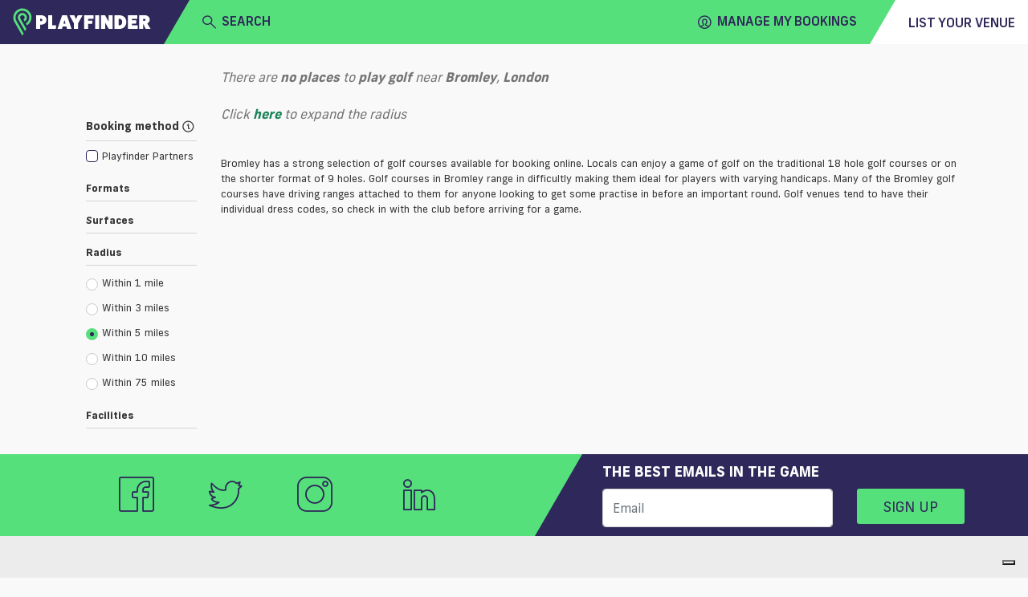

--- FILE ---
content_type: text/html; charset=utf-8
request_url: https://www.playfinder.com/london/results/golf/bromley
body_size: 21084
content:
<!DOCTYPE html><html lang="en-GB"><head>
    <!-- start iubenda -->
    <script type="text/javascript">
        var _iub = _iub || [];
        _iub.csConfiguration = { "askConsentAtCookiePolicyUpdate": true, "floatingPreferencesButtonDisplay": "bottom-right", "lang": "en-GB", "perPurposeConsent": true, "siteId": 3298345, "whitelabel": false, reloadOnConsent: true, "cookiePolicyId": 77741016, "cookiePolicyUrl": "https://www.playfinder.com/privacy", "banner": { "acceptButtonCaptionColor": "#FFFFFF", "acceptButtonColor": "#0073CE", "acceptButtonDisplay": true, "backgroundColor": "#FFFFFF", "closeButtonDisplay": false, "customizeButtonCaptionColor": "#4D4D4D", "customizeButtonColor": "#DADADA", "customizeButtonDisplay": true, "position": "bottom", "rejectButtonCaptionColor": "#FFFFFF", "rejectButtonColor": "#0073CE", "rejectButtonDisplay": true, "textColor": "#000000", "zIndex": 1100 } };
    </script>
    <script type="text/javascript" src="https://cs.iubenda.com/autoblocking/3298345.js"></script>
    <script type="text/javascript" src="//cdn.iubenda.com/cs/iubenda_cs.js" charset="UTF-8" async=""></script>
<!-- end iubenda -->
  <base href="/">
  <title>Golf Courses in Bromley, London | Playfinder</title>
  <meta charset="UTF-8">
  <meta name="description" content="Discover the best golf courses in Bromley. Playfinder shows you where to play golf in London and lets you book the facilities online.">
  <meta name="keywords" content="Golf Courses, Bromley, London, Playfinder, hire, book">
  <meta name="viewport" content="width=device-width, initial-scale=1, shrink-to-fit=no">
  <meta name="apple-itunes-app" content="app-id=1020056658, affiliate-data=ct=MLPwebsitesmartbanner&amp;pt=117881873">

  <link rel="icon" href="favicon.ico" type="image/x-icon">
  <link rel="apple-touch-icon" sizes="180x180" href="/apple-touch-icon.png">
  <link rel="icon" type="image/png" sizes="32x32" href="/favicon-32x32.png">
  <link rel="icon" type="image/png" sizes="16x16" href="/favicon-16x16.png">
  <link rel="manifest" href="/manifest.json">
  <link rel="mask-icon" href="/safari-pinned-tab.svg" color="#56e07b">
  <meta name="msapplication-TileColor" content="#2f285a">
  <meta name="theme-color" content="#2f285a">

  <link rel="shortcut icon" href="favicon.ico" type="image/x-icon">

   <!-- Google tag (gtag.js) -->
      <!-- prod script -->
      <script async="" src="https://www.googletagmanager.com/gtag/js?id=G-MG617Q3WJ8"></script>
      <script>
          window.dataLayer = window.dataLayer || [];

          function gtag() {
              dataLayer.push(arguments);
          }
          gtag('js', new Date());

          gtag('config', 'G-MG617Q3WJ8');
      </script>
  
  <!-- Facebook Pixel Code -->
  <script>
    !function (f, b, e, v, n, t, s) {
      if (f.fbq) return; n = f.fbq = function () {
        n.callMethod ?
        n.callMethod.apply(n, arguments) : n.queue.push(arguments)
      }; if (!f._fbq) f._fbq = n;
      n.push = n; n.loaded = !0; n.version = '2.0'; n.queue = []; t = b.createElement(e); t.async = !0;
      t.src = v; s = b.getElementsByTagName(e)[0]; s.parentNode.insertBefore(t, s)
    }(window,
      document, 'script', 'https://connect.facebook.net/en_US/fbevents.js');
    fbq('init', '1532277530348476'); // Insert your pixel ID here.
    fbq('track', 'PageView');
  </script>
  <noscript><img height="1" width="1" style="display:none"
      src="https://www.facebook.com/tr?id=1532277530348476&ev=PageView&noscript=1" /></noscript>
  <!-- DO NOT MODIFY -->
  <!-- End Facebook Pixel Code --> 
  <!-- start Hubspot form -->
    <script charset="utf-8" type="text/javascript" src="https://js-eu1.hsforms.net/forms/embed/v2.js"></script>
  <!-- End Hubspot form -->
<link rel="stylesheet" href="https://web-assets.playfinder.com/11.0.0/styles.7c3b3c6ff9d088178dba.css"><style ng-transition="myLocalPitch">@charset "UTF-8";
@font-face {
  font-family: 'Frank New';
  font-display: swap;
  src: url("https://web-assets.playfinder.com/fonts/frank-new/franknew-regular.eot");
  src: local("Frank New Regular"), local("FrankNew-Regular"), url("https://web-assets.playfinder.com/fonts/frank-new/franknew-regular.eot?#iefix") format("embedded-opentype"), url("https://web-assets.playfinder.com/fonts/frank-new/franknew-regular.woff2") format("woff2"), url("https://web-assets.playfinder.com/fonts/frank-new/franknew-regular.woff") format("woff"), url("https://web-assets.playfinder.com/fonts/frank-new/franknew-regular.ttf") format("truetype"), url("https://web-assets.playfinder.com/fonts/frank-new/franknew-regular.svg#FrankNew-Regular") format("svg");
  font-weight: normal;
  font-style: normal; }
@font-face {
  font-family: 'Frank New';
  font-display: swap;
  src: url("https://web-assets.playfinder.com/fonts/frank-new/franknew-bold.eot");
  src: local("Frank New Bold"), local("FrankNew-Bold"), url("https://web-assets.playfinder.com/fonts/frank-new/franknew-bold.eot?#iefix") format("embedded-opentype"), url("https://web-assets.playfinder.com/fonts/frank-new/franknew-bold.woff2") format("woff2"), url("https://web-assets.playfinder.com/fonts/frank-new/franknew-bold.woff") format("woff"), url("https://web-assets.playfinder.com/fonts/frank-new/franknew-bold.ttf") format("truetype"), url("https://web-assets.playfinder.com/fonts/frank-new/franknew-bold.svg#FrankNew-Bold") format("svg");
  font-weight: bold;
  font-style: normal; }
@font-face {
  font-family: 'Frank New';
  font-display: swap;
  src: url("https://web-assets.playfinder.com/fonts/frank-new/franknew-medium.eot");
  src: local("Frank New Medium"), local("FrankNew-Medium"), url("https://web-assets.playfinder.com/fonts/frank-new/franknew-medium.eot?#iefix") format("embedded-opentype"), url("https://web-assets.playfinder.com/fonts/frank-new/franknew-medium.woff2") format("woff2"), url("https://web-assets.playfinder.com/fonts/frank-new/franknew-medium.woff") format("woff"), url("https://web-assets.playfinder.com/fonts/frank-new/franknew-medium.ttf") format("truetype"), url("https://web-assets.playfinder.com/fonts/frank-new/franknew-medium.svg#FrankNew-Medium") format("svg");
  font-weight: 500;
  font-style: normal; }
@font-face {
  font-family: 'icomoon';
  font-display: auto;
  src: url("https://web-assets.playfinder.com/fonts/icomoon/1.0.7/icomoon.eot");
  src: url("https://web-assets.playfinder.com/fonts/icomoon/1.0.7/icomoon.eot?#iefix") format("embedded-opentype"), url("https://web-assets.playfinder.com/fonts/icomoon/1.0.7/icomoon.ttf") format("truetype"), url("https://web-assets.playfinder.com/fonts/icomoon/1.0.7/icomoon.woff") format("woff"), url("https://web-assets.playfinder.com/fonts/icomoon/1.0.7/icomoon.svg#icomoon") format("svg");
  font-weight: normal;
  font-style: normal; }

a {
  transition: color 250ms ease-in-out;
  text-decoration: none; }
a:hover, a:focus {
    text-decoration: none; }
.sg-link {
  color: #188155; }
.sg-link:hover {
    color: #5DA788; }
.sg-link__btn {
    border: 1px solid #D6D5D5;
    color: #373737;
    padding: 0.32rem 0.5rem;
    border-radius: 0.1875rem;
    transition: border-color 250ms ease-in-out;
    line-height: 2.2;
    font-size: 0.875rem; }
.sg-link__btn:hover {
      border: 1px solid #373737;
      color: #373737; }
.sg-link__btn.-active {
      border-color: #56E07B;
      color: #188155; }
.sg-link__btn.-warning {
      border-color: orange;
      color: orange; }
.sg-link__btn.-warning:hover {
        color: orange;
        opacity: .8; }
.sg-link__btn.-danger {
      border-color: #C80A0A;
      color: #C80A0A; }
.sg-link__btn.-danger:hover {
        color: #C80A0A;
        opacity: .8; }

.sg-color {
  color: #2f285a; }
.sg-color.-primary {
    color: #ffbf00; }
.sg-color.-secondary {
    color: #56E07B; }
.sg-color.-danger {
    color: #C80A0A; }
.sg-color__primary {
  color: #2f285a; }
.sg-color__secondary {
  color: #56E07B; }
.sg-color__warn {
  color: #ffbf00; }
.sg-color__danger {
  color: #C80A0A; }
.sg-color__white {
  color: #fff; }
a {
  transition: color 250ms ease-in-out; }
body {
  -webkit-font-smoothing: antialiased;
  -moz-osx-font-smoothing: grayscale; }
.body1 {
  font-size: 16px !important; }
.body2 {
  font-size: 18px !important; }
.body3 {
  font-size: 14px !important; }
.body4 {
  font-size: 12px !important; }
.body5 {
  font-size: 10px !important; }
.bold {
  font-weight: bold; }
.page__section {
  padding-top: 1.75rem;
  padding-bottom: 1.75rem; }
.page__section--sm {
  padding-top: 0.75rem;
  padding-bottom: 0.75rem; }
.page__section--overflowHidden {
  overflow: hidden; }
.page__section--smoke {
  background-color: #ededee; }
.page__section--light-grey {
  background-color: #dfdfdf; }
.page__section--dark {
  background-color: #303436;
  color: #fff; }
.page__title {
  text-transform: uppercase;
  font-size: 1.625rem;
  letter-spacing: 4px; }
.page__link {
  color: #000; }
.page__link:hover {
    color: #000; }
.page__description {
  font-size: 0.875rem;
  color: #5b5b5f;
  margin-bottom: 1.75rem; }
@media (min-width: 992px) {
  .page__description--constrain {
    width: 62%;
    margin-left: auto;
    margin-right: auto; } }
.page__header {
  background: #ededee;
  background-position: center center;
  background-size: cover;
  background-repeat: no-repeat;
  position: relative; }
@media (min-width: 992px) {
    .page__header {
      height: 80vh; } }
.cursor {
  cursor: pointer; }
.tooltip-inner {
  background-color: #56E07B; }
.tooltip--danger .tooltip-inner {
  background-color: #C80A0A !important; }
.tooltip--danger .arrow:before {
  border-color: #C80A0A transparent transparent transparent !important; }
.tooltip .arrow:before {
  margin-left: -3px;
  content: "";
  position: absolute;
  width: 0;
  height: 0;
  border-style: solid;
  border-width: 7px 3.5px 0 3.5px;
  border-color: #000000 transparent transparent transparent;
  right: 50%;
  bottom: -7px; }
.bs-tooltip-left .arrow:before {
  border-width: 3.5px 0 3.5px 7px;
  border-color: transparent transparent transparent #000000;
  right: -7px;
  bottom: 50%; }
</style><style ng-transition="myLocalPitch">@charset "UTF-8";
@font-face {
  font-family: 'Frank New';
  font-display: swap;
  src: url("https://web-assets.playfinder.com/fonts/frank-new/franknew-regular.eot");
  src: local("Frank New Regular"), local("FrankNew-Regular"), url("https://web-assets.playfinder.com/fonts/frank-new/franknew-regular.eot?#iefix") format("embedded-opentype"), url("https://web-assets.playfinder.com/fonts/frank-new/franknew-regular.woff2") format("woff2"), url("https://web-assets.playfinder.com/fonts/frank-new/franknew-regular.woff") format("woff"), url("https://web-assets.playfinder.com/fonts/frank-new/franknew-regular.ttf") format("truetype"), url("https://web-assets.playfinder.com/fonts/frank-new/franknew-regular.svg#FrankNew-Regular") format("svg");
  font-weight: normal;
  font-style: normal; }
@font-face {
  font-family: 'Frank New';
  font-display: swap;
  src: url("https://web-assets.playfinder.com/fonts/frank-new/franknew-bold.eot");
  src: local("Frank New Bold"), local("FrankNew-Bold"), url("https://web-assets.playfinder.com/fonts/frank-new/franknew-bold.eot?#iefix") format("embedded-opentype"), url("https://web-assets.playfinder.com/fonts/frank-new/franknew-bold.woff2") format("woff2"), url("https://web-assets.playfinder.com/fonts/frank-new/franknew-bold.woff") format("woff"), url("https://web-assets.playfinder.com/fonts/frank-new/franknew-bold.ttf") format("truetype"), url("https://web-assets.playfinder.com/fonts/frank-new/franknew-bold.svg#FrankNew-Bold") format("svg");
  font-weight: bold;
  font-style: normal; }
@font-face {
  font-family: 'Frank New';
  font-display: swap;
  src: url("https://web-assets.playfinder.com/fonts/frank-new/franknew-medium.eot");
  src: local("Frank New Medium"), local("FrankNew-Medium"), url("https://web-assets.playfinder.com/fonts/frank-new/franknew-medium.eot?#iefix") format("embedded-opentype"), url("https://web-assets.playfinder.com/fonts/frank-new/franknew-medium.woff2") format("woff2"), url("https://web-assets.playfinder.com/fonts/frank-new/franknew-medium.woff") format("woff"), url("https://web-assets.playfinder.com/fonts/frank-new/franknew-medium.ttf") format("truetype"), url("https://web-assets.playfinder.com/fonts/frank-new/franknew-medium.svg#FrankNew-Medium") format("svg");
  font-weight: 500;
  font-style: normal; }
@font-face {
  font-family: 'icomoon';
  font-display: auto;
  src: url("https://web-assets.playfinder.com/fonts/icomoon/1.0.7/icomoon.eot");
  src: url("https://web-assets.playfinder.com/fonts/icomoon/1.0.7/icomoon.eot?#iefix") format("embedded-opentype"), url("https://web-assets.playfinder.com/fonts/icomoon/1.0.7/icomoon.ttf") format("truetype"), url("https://web-assets.playfinder.com/fonts/icomoon/1.0.7/icomoon.woff") format("woff"), url("https://web-assets.playfinder.com/fonts/icomoon/1.0.7/icomoon.svg#icomoon") format("svg");
  font-weight: normal;
  font-style: normal; }

a[_ngcontent-sc1] {
  transition: color 250ms ease-in-out;
  text-decoration: none; }
a[_ngcontent-sc1]:hover, a[_ngcontent-sc1]:focus {
    text-decoration: none; }
.sg-link[_ngcontent-sc1] {
  color: #188155; }
.sg-link[_ngcontent-sc1]:hover {
    color: #5DA788; }
.sg-link__btn[_ngcontent-sc1] {
    border: 1px solid #D6D5D5;
    color: #373737;
    padding: 0.32rem 0.5rem;
    border-radius: 0.1875rem;
    transition: border-color 250ms ease-in-out;
    line-height: 2.2;
    font-size: 0.875rem; }
.sg-link__btn[_ngcontent-sc1]:hover {
      border: 1px solid #373737;
      color: #373737; }
.sg-link__btn.-active[_ngcontent-sc1] {
      border-color: #56E07B;
      color: #188155; }
.sg-link__btn.-warning[_ngcontent-sc1] {
      border-color: orange;
      color: orange; }
.sg-link__btn.-warning[_ngcontent-sc1]:hover {
        color: orange;
        opacity: .8; }
.sg-link__btn.-danger[_ngcontent-sc1] {
      border-color: #C80A0A;
      color: #C80A0A; }
.sg-link__btn.-danger[_ngcontent-sc1]:hover {
        color: #C80A0A;
        opacity: .8; }

.sg-color[_ngcontent-sc1] {
  color: #2f285a; }
.sg-color.-primary[_ngcontent-sc1] {
    color: #ffbf00; }
.sg-color.-secondary[_ngcontent-sc1] {
    color: #56E07B; }
.sg-color.-danger[_ngcontent-sc1] {
    color: #C80A0A; }
.sg-color__primary[_ngcontent-sc1] {
  color: #2f285a; }
.sg-color__secondary[_ngcontent-sc1] {
  color: #56E07B; }
.sg-color__warn[_ngcontent-sc1] {
  color: #ffbf00; }
.sg-color__danger[_ngcontent-sc1] {
  color: #C80A0A; }
.sg-color__white[_ngcontent-sc1] {
  color: #fff; }
[_nghost-sc1]   .close[_ngcontent-sc1] {
  position: absolute;
  right: 1.5rem;
  top: 1.5rem;
  cursor: pointer; }</style><style ng-transition="myLocalPitch">@charset "UTF-8";
@font-face {
  font-family: 'Frank New';
  font-display: swap;
  src: url("https://web-assets.playfinder.com/fonts/frank-new/franknew-regular.eot");
  src: local("Frank New Regular"), local("FrankNew-Regular"), url("https://web-assets.playfinder.com/fonts/frank-new/franknew-regular.eot?#iefix") format("embedded-opentype"), url("https://web-assets.playfinder.com/fonts/frank-new/franknew-regular.woff2") format("woff2"), url("https://web-assets.playfinder.com/fonts/frank-new/franknew-regular.woff") format("woff"), url("https://web-assets.playfinder.com/fonts/frank-new/franknew-regular.ttf") format("truetype"), url("https://web-assets.playfinder.com/fonts/frank-new/franknew-regular.svg#FrankNew-Regular") format("svg");
  font-weight: normal;
  font-style: normal; }
@font-face {
  font-family: 'Frank New';
  font-display: swap;
  src: url("https://web-assets.playfinder.com/fonts/frank-new/franknew-bold.eot");
  src: local("Frank New Bold"), local("FrankNew-Bold"), url("https://web-assets.playfinder.com/fonts/frank-new/franknew-bold.eot?#iefix") format("embedded-opentype"), url("https://web-assets.playfinder.com/fonts/frank-new/franknew-bold.woff2") format("woff2"), url("https://web-assets.playfinder.com/fonts/frank-new/franknew-bold.woff") format("woff"), url("https://web-assets.playfinder.com/fonts/frank-new/franknew-bold.ttf") format("truetype"), url("https://web-assets.playfinder.com/fonts/frank-new/franknew-bold.svg#FrankNew-Bold") format("svg");
  font-weight: bold;
  font-style: normal; }
@font-face {
  font-family: 'Frank New';
  font-display: swap;
  src: url("https://web-assets.playfinder.com/fonts/frank-new/franknew-medium.eot");
  src: local("Frank New Medium"), local("FrankNew-Medium"), url("https://web-assets.playfinder.com/fonts/frank-new/franknew-medium.eot?#iefix") format("embedded-opentype"), url("https://web-assets.playfinder.com/fonts/frank-new/franknew-medium.woff2") format("woff2"), url("https://web-assets.playfinder.com/fonts/frank-new/franknew-medium.woff") format("woff"), url("https://web-assets.playfinder.com/fonts/frank-new/franknew-medium.ttf") format("truetype"), url("https://web-assets.playfinder.com/fonts/frank-new/franknew-medium.svg#FrankNew-Medium") format("svg");
  font-weight: 500;
  font-style: normal; }
@font-face {
  font-family: 'icomoon';
  font-display: auto;
  src: url("https://web-assets.playfinder.com/fonts/icomoon/1.0.7/icomoon.eot");
  src: url("https://web-assets.playfinder.com/fonts/icomoon/1.0.7/icomoon.eot?#iefix") format("embedded-opentype"), url("https://web-assets.playfinder.com/fonts/icomoon/1.0.7/icomoon.ttf") format("truetype"), url("https://web-assets.playfinder.com/fonts/icomoon/1.0.7/icomoon.woff") format("woff"), url("https://web-assets.playfinder.com/fonts/icomoon/1.0.7/icomoon.svg#icomoon") format("svg");
  font-weight: normal;
  font-style: normal; }

a {
  transition: color 250ms ease-in-out;
  text-decoration: none; }
a:hover, a:focus {
    text-decoration: none; }
.sg-link {
  color: #188155; }
.sg-link:hover {
    color: #5DA788; }
.sg-link__btn {
    border: 1px solid #D6D5D5;
    color: #373737;
    padding: 0.32rem 0.5rem;
    border-radius: 0.1875rem;
    transition: border-color 250ms ease-in-out;
    line-height: 2.2;
    font-size: 0.875rem; }
.sg-link__btn:hover {
      border: 1px solid #373737;
      color: #373737; }
.sg-link__btn.-active {
      border-color: #56E07B;
      color: #188155; }
.sg-link__btn.-warning {
      border-color: orange;
      color: orange; }
.sg-link__btn.-warning:hover {
        color: orange;
        opacity: .8; }
.sg-link__btn.-danger {
      border-color: #C80A0A;
      color: #C80A0A; }
.sg-link__btn.-danger:hover {
        color: #C80A0A;
        opacity: .8; }

.sg-color {
  color: #2f285a; }
.sg-color.-primary {
    color: #ffbf00; }
.sg-color.-secondary {
    color: #56E07B; }
.sg-color.-danger {
    color: #C80A0A; }
.sg-color__primary {
  color: #2f285a; }
.sg-color__secondary {
  color: #56E07B; }
.sg-color__warn {
  color: #ffbf00; }
.sg-color__danger {
  color: #C80A0A; }
.sg-color__white {
  color: #fff; }
.featured {
  font-size: 0.969rem;
  position: relative;
  background-color: #00a8ff;
  color: #2f285a;
  display: block; }
.featured .white {
    color: white; }
</style><style ng-transition="myLocalPitch">@charset "UTF-8";.sg-header[_ngcontent-sc3]   img[_ngcontent-sc3]{height:26px}.sg-header__segment[_ngcontent-sc3]{color:#2f285a;height:50px}.sg-header__segment--heading[_ngcontent-sc3]{background-color:#2f285a}.sg-header__segment--body[_ngcontent-sc3]{background-color:#56e07b}.sg-header__segment--body[_ngcontent-sc3]     mlp-ng-icon i{font-weight:700!important}.sg-header__segment--body[_ngcontent-sc3]     mlp-ng-icon[size=medium] i{font-size:1rem}.sg-header__segment--trailing[_ngcontent-sc3]{background-color:#fff}.sg-header__fader[_ngcontent-sc3]{position:absolute;width:100%;background-color:rgba(55,55,55,.7);z-index:6}.sg-header__dropdown[_ngcontent-sc3]{background-color:#fff;position:absolute;width:100%;z-index:6}.sg-header__location[_ngcontent-sc3]{color:#6c757d}.sg-header[_ngcontent-sc3]   .mobileNav[_ngcontent-sc3]{background-color:#ececec}.sg-header[_ngcontent-sc3]   .triangle-top-left[_ngcontent-sc3]{background-color:#2f285a;width:100%;height:0;border-bottom:50px solid #56e07b;border-left:29px solid transparent}@media (min-width:576px){.sg-header[_ngcontent-sc3]   img[_ngcontent-sc3]{width:172.13px;height:35px}.sg-header__segment[_ngcontent-sc3]{height:55px}.sg-header__segment--body[_ngcontent-sc3]     mlp-ng-icon[size=medium] i{font-size:1.5rem}.sg-header[_ngcontent-sc3]   .triangle-top-left[_ngcontent-sc3]{width:100%;height:0;border-bottom:55px solid #56e07b;border-left:32px solid transparent}}.sg-header[_ngcontent-sc3]   .triangle-top-right[_ngcontent-sc3]{background-color:#56e07b;width:100%;height:0;border-bottom:55px solid #fff;border-left:32px solid transparent}</style><style ng-transition="myLocalPitch"></style><style ng-transition="myLocalPitch">@charset "UTF-8";[_nghost-sc5]{vertical-align:middle}[_nghost-sc5]   i[_ngcontent-sc5]{font-family:icomoon!important;speak:none;font-style:normal;font-variant:normal;text-transform:none;-webkit-font-smoothing:antialiased;-moz-osx-font-smoothing:grayscale}[_nghost-sc5]   i.small[_ngcontent-sc5]{font-size:1rem;line-height:1rem}[_nghost-sc5]   i.medium[_ngcontent-sc5]{font-size:2.375rem;line-height:2.375rem}[_nghost-sc5]   i.large[_ngcontent-sc5]{font-size:2.75rem;line-height:2.75rem}[_nghost-sc5]   i.spin[_ngcontent-sc5]::before{display:inline-block;-webkit-animation-name:spin;animation-name:spin;-webkit-animation-duration:1.5s;animation-duration:1.5s;-webkit-animation-iteration-count:infinite;animation-iteration-count:infinite;-webkit-animation-timing-function:linear;animation-timing-function:linear}@-webkit-keyframes spin{from{-webkit-transform:rotate(0);transform:rotate(0)}to{-webkit-transform:rotate(360deg);transform:rotate(360deg)}}@keyframes spin{from{-webkit-transform:rotate(0);transform:rotate(0)}to{-webkit-transform:rotate(360deg);transform:rotate(360deg)}}.icon-add[_ngcontent-sc5]:before{content:"\e900"}.icon-add-circle[_ngcontent-sc5]:before{content:"\e901"}.icon-alert-circle[_ngcontent-sc5]:before{content:"\e902"}.icon-american-football-helmet[_ngcontent-sc5]:before{content:"\e903"}.icon-analytics-board-bars[_ngcontent-sc5]:before{content:"\e904"}.icon-arrow-down-1[_ngcontent-sc5]:before{content:"\e913"}.icon-arrow-left-1[_ngcontent-sc5]:before{content:"\e906"}.icon-arrow-right-1[_ngcontent-sc5]:before{content:"\e907"}.icon-arrow-up-1[_ngcontent-sc5]:before{content:"\e908"}.icon-athletics-pole-vault[_ngcontent-sc5]:before{content:"\e909"}.icon-award-trophy-star-1[_ngcontent-sc5]:before{content:"\e90a"}.icon-badminton-shuttlecock[_ngcontent-sc5]:before{content:"\e90b"}.icon-basketball-ball[_ngcontent-sc5]:before{content:"\e90c"}.icon-bin[_ngcontent-sc5]:before{content:"\e90d"}.icon-cake-birthday[_ngcontent-sc5]:before{content:"\e90e"}.icon-calendar-1[_ngcontent-sc5]:before{content:"\e90f"}.icon-calendar-3[_ngcontent-sc5]:before{content:"\e910"}.icon-calendar-check-1[_ngcontent-sc5]:before{content:"\e911"}.icon-calendar-clock[_ngcontent-sc5]:before{content:"\e912"}.icon-calendar-date[_ngcontent-sc5]:before{content:"\e913"}.icon-calendar-disable-1[_ngcontent-sc5]:before{content:"\e914"}.icon-calendar[_ngcontent-sc5]:before{content:"\e915"}.icon-camera-studio[_ngcontent-sc5]:before{content:"\e916"}.icon-check-1[_ngcontent-sc5]:before{content:"\e917"}.icon-check-circle-1[_ngcontent-sc5]:before{content:"\e918"}.icon-close[_ngcontent-sc5]:before{content:"\e919"}.icon-cog-double[_ngcontent-sc5]:before{content:"\e91a"}.icon-compass-arrow[_ngcontent-sc5]:before{content:"\e91b"}.icon-compass-direction[_ngcontent-sc5]:before{content:"\e91c"}.icon-compass-directions[_ngcontent-sc5]:before{content:"\e91d"}.icon-conversation-text[_ngcontent-sc5]:before{content:"\e91e"}.icon-cricket-bat-ball[_ngcontent-sc5]:before{content:"\e91f"}.icon-cursor[_ngcontent-sc5]:before{content:"\e920"}.icon-custom-apple[_ngcontent-sc5]:before{content:"\e921"}.icon-custom-athletics[_ngcontent-sc5]:before{content:"\e922"}.icon-custom-cc-amex[_ngcontent-sc5]:before{content:"\e923"}.icon-custom-cc-mastercard[_ngcontent-sc5]:before{content:"\e924"}.icon-custom-cc-stripe[_ngcontent-sc5]:before{content:"\e925"}.icon-custom-cc-visa[_ngcontent-sc5]:before{content:"\e926"}.icon-custom-checkbox-checked[_ngcontent-sc5]:before{content:"\e927"}.icon-custom-checkbox-open[_ngcontent-sc5]:before{content:"\e928"}.icon-custom-credit-card[_ngcontent-sc5]:before{content:"\e929"}.icon-custom-eye-closed[_ngcontent-sc5]:before{content:"\e92a"}.icon-custom-eye-open[_ngcontent-sc5]:before{content:"\e92b"}.icon-custom-flash[_ngcontent-sc5]:before{content:"\e92c"}.icon-custom-football[_ngcontent-sc5]:before{content:"\e92d"}.icon-custom-futstal[_ngcontent-sc5]:before{content:"\e92e"}.icon-custom-gaelic-football[_ngcontent-sc5]:before{content:"\e92f"}.icon-custom-google[_ngcontent-sc5]:before{content:"\e930"}.icon-custom-handball[_ngcontent-sc5]:before{content:"\e931"}.icon-custom-hockey[_ngcontent-sc5]:before{content:"\e932"}.icon-custom-lacrosse[_ngcontent-sc5]:before{content:"\e933"}.icon-custom-navigation-menu[_ngcontent-sc5]:before{content:"\e934"}.icon-custom-netball[_ngcontent-sc5]:before{content:"\e935"}.icon-custom-padel[_ngcontent-sc5]:before{content:"\e936"}.icon-custom-print[_ngcontent-sc5]:before{content:"\e937"}.icon-custom-question-circle[_ngcontent-sc5]:before{content:"\e938"}.icon-custom-quidditch[_ngcontent-sc5]:before{content:"\e939"}.icon-custom-rugby[_ngcontent-sc5]:before{content:"\e93a"}.icon-custom-shield-check[_ngcontent-sc5]:before{content:"\e93b"}.icon-custom-shield-padlock[_ngcontent-sc5]:before{content:"\e93c"}.icon-custom-space-hire[_ngcontent-sc5]:before{content:"\e93d"}.icon-custom-spinner-solid[_ngcontent-sc5]:before{content:"\e93e"}.icon-custom-sports[_ngcontent-sc5]:before{content:"\e93f"}.icon-custom-squash[_ngcontent-sc5]:before{content:"\e940"}.icon-custom-tennis[_ngcontent-sc5]:before{content:"\e941"}.icon-custom-yahoo[_ngcontent-sc5]:before{content:"\e942"}.icon-email-action-unread[_ngcontent-sc5]:before{content:"\e943"}.icon-filter-1[_ngcontent-sc5]:before{content:"\e944"}.icon-fitness-dumbbell[_ngcontent-sc5]:before{content:"\e945"}.icon-flash[_ngcontent-sc5]:before{content:"\e946"}.icon-golf-ball[_ngcontent-sc5]:before{content:"\e947"}.icon-headphones-customer-support-human-1[_ngcontent-sc5]:before{content:"\e948"}.icon-house-2[_ngcontent-sc5]:before{content:"\e949"}.icon-information-circle[_ngcontent-sc5]:before{content:"\e94a"}.icon-layout-module-1[_ngcontent-sc5]:before{content:"\e94b"}.icon-list-bullets-1[_ngcontent-sc5]:before{content:"\e94c"}.icon-lock-1[_ngcontent-sc5]:before{content:"\e94d"}.icon-login-1[_ngcontent-sc5]:before{content:"\e94e"}.icon-logout-1[_ngcontent-sc5]:before{content:"\e94f"}.icon-maps-pin-1[_ngcontent-sc5]:before{content:"\e950"}.icon-maps[_ngcontent-sc5]:before{content:"\e951"}.icon-megaphone[_ngcontent-sc5]:before{content:"\e952"}.icon-navigation-left-circle-1_1[_ngcontent-sc5]:before{content:"\e953"}.icon-navigation-menu-horizontal[_ngcontent-sc5]:before{content:"\e954"}.icon-navigation-menu[_ngcontent-sc5]:before{content:"\e955"}.icon-notes-edit[_ngcontent-sc5]:before{content:"\e956"}.icon-phone-circle[_ngcontent-sc5]:before{content:"\e957"}.icon-phone[_ngcontent-sc5]:before{content:"\e958"}.icon-ping-pong-paddle[_ngcontent-sc5]:before{content:"\e959"}.icon-professional-network-linkedin[_ngcontent-sc5]:before{content:"\e95a"}.icon-railroad-train[_ngcontent-sc5]:before{content:"\e95b"}.icon-rating-star-solid-custom[_ngcontent-sc5]:before{content:"\e95c"}.icon-rating-star[_ngcontent-sc5]:before{content:"\e95d"}.icon-search[_ngcontent-sc5]:before{content:"\e95e"}.icon-share-1[_ngcontent-sc5]:before{content:"\e95f"}.icon-single-neutral-actions-add[_ngcontent-sc5]:before{content:"\e960"}.icon-single-neutral-circle[_ngcontent-sc5]:before{content:"\e961"}.icon-single-neutral[_ngcontent-sc5]:before{content:"\e962"}.icon-soccer-ball[_ngcontent-sc5]:before{content:"\e963"}.icon-soccer-player-ball[_ngcontent-sc5]:before{content:"\e964"}.icon-social-instagram[_ngcontent-sc5]:before{content:"\e965"}.icon-social-media-facebook-1[_ngcontent-sc5]:before{content:"\e966"}.icon-social-media-twitter[_ngcontent-sc5]:before{content:"\e967"}.icon-space-rocket-flying[_ngcontent-sc5]:before{content:"\e968"}.icon-stopwatch[_ngcontent-sc5]:before{content:"\e969"}.icon-style-one-pin-bolt[_ngcontent-sc5]:before{content:"\e96a"}.icon-style-one-pin[_ngcontent-sc5]:before{content:"\e96b"}.icon-style-two-pin-marker[_ngcontent-sc5]:before{content:"\e96c"}.icon-subtract-circle[_ngcontent-sc5]:before{content:"\e96d"}.icon-swimming-pool-stairs[_ngcontent-sc5]:before{content:"\e96e"}.icon-tennis-racquet[_ngcontent-sc5]:before{content:"\e96f"}.icon-time-clock-circle-1[_ngcontent-sc5]:before{content:"\e970"}.icon-tools-wench[_ngcontent-sc5]:before{content:"\e971"}.icon-video-game-xbox-controller[_ngcontent-sc5]:before{content:"\e972"}.icon-view-off[_ngcontent-sc5]:before{content:"\e973"}.icon-view[_ngcontent-sc5]:before{content:"\e974"}.icon-volleyball-ball[_ngcontent-sc5]:before{content:"\e975"}.icon-multiple-neutral-1[_ngcontent-sc5]:before{content:"\e976"}.icon-graph-stats-ascend[_ngcontent-sc5]:before{content:"\e977"}.icon-social-whatsapp[_ngcontent-sc5]:before{content:"\ea93"}.icon-external-link[_ngcontent-sc5]:before{content:"\ea94"}</style><style ng-transition="myLocalPitch">@charset "UTF-8";.text-button-default[_ngcontent-sc9]{color:#2f285a;text-transform:uppercase;white-space:nowrap;font-family:"Frank New",sans-serif;font-weight:700;font-size:1.125rem}.text-button-default[_ngcontent-sc9]:hover{color:#6d688b}.text-button-default.-medium[_ngcontent-sc9]{font-size:1rem;font-weight:500!important}.text-button-default.-normal[_ngcontent-sc9]{font-size:1.125rem;font-weight:400!important}</style><style ng-transition="myLocalPitch">@charset "UTF-8";.ng-select.ng-select-opened>.ng-select-container{background:#fff;border-color:#b3b3b3 #ccc #d9d9d9}.ng-select.ng-select-opened>.ng-select-container:hover{box-shadow:none}.ng-select.ng-select-opened>.ng-select-container .ng-arrow{top:-2px;border-color:transparent transparent #999;border-width:0 5px 5px}.ng-select.ng-select-opened>.ng-select-container .ng-arrow:hover{border-color:transparent transparent #333}.ng-select.ng-select-opened.ng-select-bottom>.ng-select-container{border-bottom-right-radius:0;border-bottom-left-radius:0}.ng-select.ng-select-opened.ng-select-top>.ng-select-container{border-top-right-radius:0;border-top-left-radius:0}.ng-select.ng-select-focused:not(.ng-select-opened)>.ng-select-container{border-color:#007eff;box-shadow:inset 0 1px 1px rgba(0,0,0,.075),0 0 0 3px rgba(0,126,255,.1)}.ng-select.ng-select-disabled>.ng-select-container{background-color:#f9f9f9}.ng-select .ng-has-value .ng-placeholder{display:none}.ng-select .ng-select-container{background-color:#fff;border-radius:4px;border:1px solid #ccc;min-height:36px;align-items:center}.ng-select .ng-select-container:hover{box-shadow:0 1px 0 rgba(0,0,0,.06)}.ng-select .ng-select-container .ng-value-container{align-items:center;padding-left:10px}[dir=rtl] .ng-select .ng-select-container .ng-value-container{padding-right:10px;padding-left:0}.ng-select .ng-select-container .ng-value-container .ng-placeholder{color:#9d9d9d}.ng-select.ng-select-single .ng-select-container{height:36px}.ng-select.ng-select-single .ng-select-container .ng-value-container .ng-input{top:5px;left:0;padding-left:10px;padding-right:50px}[dir=rtl] .ng-select.ng-select-single .ng-select-container .ng-value-container .ng-input{padding-right:10px;padding-left:50px}.ng-select.ng-select-multiple.ng-select-disabled>.ng-select-container .ng-value-container .ng-value{background-color:#f9f9f9;border:1px solid #e6e6e6}.ng-select.ng-select-multiple.ng-select-disabled>.ng-select-container .ng-value-container .ng-value .ng-value-label{padding:0 5px}.ng-select.ng-select-multiple .ng-select-container .ng-value-container{padding-top:5px;padding-left:7px}[dir=rtl] .ng-select.ng-select-multiple .ng-select-container .ng-value-container{padding-right:7px;padding-left:0}.ng-select.ng-select-multiple .ng-select-container .ng-value-container .ng-value{font-size:.9em;margin-bottom:5px;background-color:#ededf2;border-radius:2px;margin-right:5px}[dir=rtl] .ng-select.ng-select-multiple .ng-select-container .ng-value-container .ng-value{margin-right:0;margin-left:5px}.ng-select.ng-select-multiple .ng-select-container .ng-value-container .ng-value.ng-value-disabled{background-color:#f9f9f9}.ng-select.ng-select-multiple .ng-select-container .ng-value-container .ng-value.ng-value-disabled .ng-value-label{padding-left:5px}[dir=rtl] .ng-select.ng-select-multiple .ng-select-container .ng-value-container .ng-value.ng-value-disabled .ng-value-label{padding-left:0;padding-right:5px}.ng-select.ng-select-multiple .ng-select-container .ng-value-container .ng-value .ng-value-icon,.ng-select.ng-select-multiple .ng-select-container .ng-value-container .ng-value .ng-value-label{display:inline-block;padding:1px 5px}.ng-select.ng-select-multiple .ng-select-container .ng-value-container .ng-value .ng-value-icon:hover{background-color:#dedee7}.ng-select.ng-select-multiple .ng-select-container .ng-value-container .ng-value .ng-value-icon.left{border-right:1px solid #cfcfdc}[dir=rtl] .ng-select.ng-select-multiple .ng-select-container .ng-value-container .ng-value .ng-value-icon.left{border-left:1px solid #cfcfdc;border-right:none}.ng-select.ng-select-multiple .ng-select-container .ng-value-container .ng-value .ng-value-icon.right{border-left:1px solid #cfcfdc}[dir=rtl] .ng-select.ng-select-multiple .ng-select-container .ng-value-container .ng-value .ng-value-icon.right{border-left:0;border-right:1px solid #cfcfdc}.ng-select.ng-select-multiple .ng-select-container .ng-value-container .ng-input{padding:0 0 3px 3px}[dir=rtl] .ng-select.ng-select-multiple .ng-select-container .ng-value-container .ng-input{padding:0 3px 3px 0}.ng-select.ng-select-multiple .ng-select-container .ng-value-container .ng-placeholder{top:5px;padding-bottom:5px;padding-left:3px}[dir=rtl] .ng-select.ng-select-multiple .ng-select-container .ng-value-container .ng-placeholder{padding-right:3px;padding-left:0}.ng-select .ng-clear-wrapper{color:#999}.ng-select .ng-clear-wrapper:hover .ng-clear{color:#d0021b}.ng-select .ng-spinner-zone{padding:5px 5px 0 0}[dir=rtl] .ng-select .ng-spinner-zone{padding:5px 0 0 5px}.ng-select .ng-arrow-wrapper{width:25px;padding-right:5px}[dir=rtl] .ng-select .ng-arrow-wrapper{padding-left:5px;padding-right:0}.ng-select .ng-arrow-wrapper:hover .ng-arrow{border-top-color:#666}.ng-select .ng-arrow-wrapper .ng-arrow{border-color:#999 transparent transparent;border-style:solid;border-width:5px 5px 2.5px}.ng-dropdown-panel{background-color:#fff;border:1px solid #ccc;box-shadow:0 1px 0 rgba(0,0,0,.06);left:0}.ng-dropdown-panel.ng-select-bottom{top:100%;border-bottom-right-radius:4px;border-bottom-left-radius:4px;border-top-color:#e6e6e6;margin-top:-1px}.ng-dropdown-panel.ng-select-bottom .ng-dropdown-panel-items .ng-option:last-child{border-bottom-right-radius:4px;border-bottom-left-radius:4px}.ng-dropdown-panel.ng-select-top{bottom:100%;border-top-right-radius:4px;border-top-left-radius:4px;border-bottom-color:#e6e6e6;margin-bottom:-1px}.ng-dropdown-panel.ng-select-top .ng-dropdown-panel-items .ng-option:first-child{border-top-right-radius:4px;border-top-left-radius:4px}.ng-dropdown-panel .ng-dropdown-header{border-bottom:1px solid #ccc;padding:5px 7px}.ng-dropdown-panel .ng-dropdown-footer{border-top:1px solid #ccc;padding:5px 7px}.ng-dropdown-panel .ng-dropdown-panel-items{margin-bottom:1px}.ng-dropdown-panel .ng-dropdown-panel-items .ng-optgroup{-webkit-user-select:none;-moz-user-select:none;-ms-user-select:none;user-select:none;padding:8px 10px;font-weight:500;color:rgba(0,0,0,.54);cursor:pointer}.ng-dropdown-panel .ng-dropdown-panel-items .ng-optgroup.ng-option-disabled{cursor:default}.ng-dropdown-panel .ng-dropdown-panel-items .ng-optgroup.ng-option-marked{background-color:#f4f4f7}.ng-dropdown-panel .ng-dropdown-panel-items .ng-optgroup.ng-option-selected,.ng-dropdown-panel .ng-dropdown-panel-items .ng-optgroup.ng-option-selected.ng-option-marked{background-color:#ededf2;font-weight:600}.ng-dropdown-panel .ng-dropdown-panel-items .ng-option{background-color:#fff;color:rgba(0,0,0,.87);padding:8px 10px}.ng-dropdown-panel .ng-dropdown-panel-items .ng-option.ng-option-selected,.ng-dropdown-panel .ng-dropdown-panel-items .ng-option.ng-option-selected.ng-option-marked{color:#373737;background-color:#ededf2}.ng-dropdown-panel .ng-dropdown-panel-items .ng-option.ng-option-selected .ng-option-label,.ng-dropdown-panel .ng-dropdown-panel-items .ng-option.ng-option-selected.ng-option-marked .ng-option-label{font-weight:600}.ng-dropdown-panel .ng-dropdown-panel-items .ng-option.ng-option-marked{background-color:#f4f4f7;color:#373737}.ng-dropdown-panel .ng-dropdown-panel-items .ng-option.ng-option-disabled{color:#d0d0d0}.ng-dropdown-panel .ng-dropdown-panel-items .ng-option.ng-option-child{padding-left:22px}[dir=rtl] .ng-dropdown-panel .ng-dropdown-panel-items .ng-option.ng-option-child{padding-right:22px;padding-left:0}.ng-dropdown-panel .ng-dropdown-panel-items .ng-option .ng-tag-label{font-size:80%;font-weight:400;padding-right:5px}[dir=rtl] .ng-dropdown-panel .ng-dropdown-panel-items .ng-option .ng-tag-label{padding-left:5px;padding-right:0}[dir=rtl] .ng-dropdown-panel{direction:rtl;text-align:right}.ng-select.custom{text-shadow:none}.ng-select.custom .ng-dropdown-panel{box-shadow:0 4px 6px 0 rgba(0,0,0,.1)}.ng-select.custom .ng-dropdown-panel .ng-dropdown-panel-items .ng-option{padding:10px}.ng-select.custom .select-icon{width:24px}.ng-select.custom .select-divider{border-left:1px solid #d6d5d5;height:24px}.ng-select.custom .sg-select__placeholder{color:#6c757d}.ng-select.custom.sg-select__no-border .ng-select-container{border-color:#fff}.ng-select.custom .ng-select-container{height:calc(1.5em + .75rem + 2px + 8px)}.ng-select.custom.ng-select-focused:not(.sg-select__errors) .ng-select-container{border-color:#d6d5d5;box-shadow:none}.ng-select.custom.ng-select-focused.sg-select__no-border:not(.sg-select__errors) .ng-select-container{border-color:#fff}.ng-select.custom.sg-select__shadow{box-shadow:0 2px 6px 0 rgba(0,0,0,.25)}.ng-select.custom.sg-select__errors .ng-select-container{border-color:#c80a0a}</style><style ng-transition="myLocalPitch">@charset "UTF-8";
@font-face {
  font-family: 'Frank New';
  font-display: swap;
  src: url("https://web-assets.playfinder.com/fonts/frank-new/franknew-regular.eot");
  src: local("Frank New Regular"), local("FrankNew-Regular"), url("https://web-assets.playfinder.com/fonts/frank-new/franknew-regular.eot?#iefix") format("embedded-opentype"), url("https://web-assets.playfinder.com/fonts/frank-new/franknew-regular.woff2") format("woff2"), url("https://web-assets.playfinder.com/fonts/frank-new/franknew-regular.woff") format("woff"), url("https://web-assets.playfinder.com/fonts/frank-new/franknew-regular.ttf") format("truetype"), url("https://web-assets.playfinder.com/fonts/frank-new/franknew-regular.svg#FrankNew-Regular") format("svg");
  font-weight: normal;
  font-style: normal; }
@font-face {
  font-family: 'Frank New';
  font-display: swap;
  src: url("https://web-assets.playfinder.com/fonts/frank-new/franknew-bold.eot");
  src: local("Frank New Bold"), local("FrankNew-Bold"), url("https://web-assets.playfinder.com/fonts/frank-new/franknew-bold.eot?#iefix") format("embedded-opentype"), url("https://web-assets.playfinder.com/fonts/frank-new/franknew-bold.woff2") format("woff2"), url("https://web-assets.playfinder.com/fonts/frank-new/franknew-bold.woff") format("woff"), url("https://web-assets.playfinder.com/fonts/frank-new/franknew-bold.ttf") format("truetype"), url("https://web-assets.playfinder.com/fonts/frank-new/franknew-bold.svg#FrankNew-Bold") format("svg");
  font-weight: bold;
  font-style: normal; }
@font-face {
  font-family: 'Frank New';
  font-display: swap;
  src: url("https://web-assets.playfinder.com/fonts/frank-new/franknew-medium.eot");
  src: local("Frank New Medium"), local("FrankNew-Medium"), url("https://web-assets.playfinder.com/fonts/frank-new/franknew-medium.eot?#iefix") format("embedded-opentype"), url("https://web-assets.playfinder.com/fonts/frank-new/franknew-medium.woff2") format("woff2"), url("https://web-assets.playfinder.com/fonts/frank-new/franknew-medium.woff") format("woff"), url("https://web-assets.playfinder.com/fonts/frank-new/franknew-medium.ttf") format("truetype"), url("https://web-assets.playfinder.com/fonts/frank-new/franknew-medium.svg#FrankNew-Medium") format("svg");
  font-weight: 500;
  font-style: normal; }
@font-face {
  font-family: 'icomoon';
  font-display: auto;
  src: url("https://web-assets.playfinder.com/fonts/icomoon/1.0.7/icomoon.eot");
  src: url("https://web-assets.playfinder.com/fonts/icomoon/1.0.7/icomoon.eot?#iefix") format("embedded-opentype"), url("https://web-assets.playfinder.com/fonts/icomoon/1.0.7/icomoon.ttf") format("truetype"), url("https://web-assets.playfinder.com/fonts/icomoon/1.0.7/icomoon.woff") format("woff"), url("https://web-assets.playfinder.com/fonts/icomoon/1.0.7/icomoon.svg#icomoon") format("svg");
  font-weight: normal;
  font-style: normal; }

a[_ngcontent-sc11] {
  transition: color 250ms ease-in-out;
  text-decoration: none; }
a[_ngcontent-sc11]:hover, a[_ngcontent-sc11]:focus {
    text-decoration: none; }
.sg-link[_ngcontent-sc11] {
  color: #188155; }
.sg-link[_ngcontent-sc11]:hover {
    color: #5DA788; }
.sg-link__btn[_ngcontent-sc11] {
    border: 1px solid #D6D5D5;
    color: #373737;
    padding: 0.32rem 0.5rem;
    border-radius: 0.1875rem;
    transition: border-color 250ms ease-in-out;
    line-height: 2.2;
    font-size: 0.875rem; }
.sg-link__btn[_ngcontent-sc11]:hover {
      border: 1px solid #373737;
      color: #373737; }
.sg-link__btn.-active[_ngcontent-sc11] {
      border-color: #56E07B;
      color: #188155; }
.sg-link__btn.-warning[_ngcontent-sc11] {
      border-color: orange;
      color: orange; }
.sg-link__btn.-warning[_ngcontent-sc11]:hover {
        color: orange;
        opacity: .8; }
.sg-link__btn.-danger[_ngcontent-sc11] {
      border-color: #C80A0A;
      color: #C80A0A; }
.sg-link__btn.-danger[_ngcontent-sc11]:hover {
        color: #C80A0A;
        opacity: .8; }

.sg-color[_ngcontent-sc11] {
  color: #2f285a; }
.sg-color.-primary[_ngcontent-sc11] {
    color: #ffbf00; }
.sg-color.-secondary[_ngcontent-sc11] {
    color: #56E07B; }
.sg-color.-danger[_ngcontent-sc11] {
    color: #C80A0A; }
.sg-color__primary[_ngcontent-sc11] {
  color: #2f285a; }
.sg-color__secondary[_ngcontent-sc11] {
  color: #56E07B; }
.sg-color__warn[_ngcontent-sc11] {
  color: #ffbf00; }
.sg-color__danger[_ngcontent-sc11] {
  color: #C80A0A; }
.sg-color__white[_ngcontent-sc11] {
  color: #fff; }
[_nghost-sc11]   .autocomplete[_ngcontent-sc11] {
  position: absolute;
  left: 0;
  z-index: 50;
  cursor: pointer;
  width: 100%;
  top: 45px;
  box-shadow: 0 2px 6px 0 rgba(0, 0, 0, 0.25); }
[_nghost-sc11]   .autocomplete[_ngcontent-sc11]   ul[_ngcontent-sc11]   li[_ngcontent-sc11] {
    border-color: #fff;
    line-height: 2; }
[_nghost-sc11]   .autocomplete[_ngcontent-sc11]   ul[_ngcontent-sc11]   li[_ngcontent-sc11]:hover {
      background-color: #fff; }
[_nghost-sc11]   .autocomplete[_ngcontent-sc11]   ul[_ngcontent-sc11]   li.active-item[_ngcontent-sc11] {
      background-color: #F4F4F7; }
[_nghost-sc11]   .autocomplete[_ngcontent-sc11]   ul[_ngcontent-sc11]   li[_ngcontent-sc11]   .sub[_ngcontent-sc11] {
      line-height: 0;
      margin-bottom: 0.9375rem; }
[_nghost-sc11]   .autocomplete[_ngcontent-sc11]   .icon__container[_ngcontent-sc11] {
    width: 45px; }
[_nghost-sc11]   .selected-result[_ngcontent-sc11] {
  padding: 0.75rem;
  background-color: #fff;
  box-shadow: 0 2px 6px 0 rgba(0, 0, 0, 0.25); }
[_nghost-sc11]   .selected-result__list[_ngcontent-sc11] {
    max-height: 150px;
    overflow-y: scroll; }
[_nghost-sc11]   .search-by-time[_ngcontent-sc11] {
  background-color: #ECECEC; }
[_nghost-sc11]   .search-by-time[_ngcontent-sc11]     mlp-select-date .pf-form-button, [_nghost-sc11]   .search-by-time[_ngcontent-sc11]     mlp-select-time .pf-form-button {
    background-color: #fff; }</style><style ng-transition="myLocalPitch">.ng-select{position:relative;display:block;box-sizing:border-box}.ng-select div,.ng-select input,.ng-select span{box-sizing:border-box}.ng-select [hidden]{display:none}.ng-select.ng-select-searchable .ng-select-container .ng-value-container .ng-input{opacity:1}.ng-select.ng-select-opened .ng-select-container{z-index:1001}.ng-select.ng-select-disabled .ng-select-container .ng-value-container .ng-placeholder,.ng-select.ng-select-disabled .ng-select-container .ng-value-container .ng-value{-webkit-user-select:none;-moz-user-select:none;-ms-user-select:none;user-select:none;cursor:default}.ng-select.ng-select-disabled .ng-arrow-wrapper{cursor:default}.ng-select.ng-select-filtered .ng-placeholder{display:none}.ng-select .ng-select-container{color:#333;cursor:default;display:flex;outline:0;overflow:hidden;position:relative;width:100%}.ng-select .ng-select-container .ng-value-container{display:flex;flex:1}.ng-select .ng-select-container .ng-value-container .ng-input{opacity:0}.ng-select .ng-select-container .ng-value-container .ng-input>input{box-sizing:content-box;background:none;border:0;box-shadow:none;outline:0;cursor:default;width:100%}.ng-select .ng-select-container .ng-value-container .ng-input>input::-ms-clear{display:none}.ng-select .ng-select-container .ng-value-container .ng-input>input[readonly]{-webkit-user-select:none;-moz-user-select:none;-ms-user-select:none;user-select:none;width:0;padding:0}.ng-select.ng-select-single.ng-select-filtered .ng-select-container .ng-value-container .ng-value{visibility:hidden}.ng-select.ng-select-single .ng-select-container .ng-value-container,.ng-select.ng-select-single .ng-select-container .ng-value-container .ng-value{white-space:nowrap;overflow:hidden;text-overflow:ellipsis}.ng-select.ng-select-single .ng-select-container .ng-value-container .ng-value .ng-value-icon{display:none}.ng-select.ng-select-single .ng-select-container .ng-value-container .ng-input{position:absolute;left:0;width:100%}.ng-select.ng-select-multiple.ng-select-disabled>.ng-select-container .ng-value-container .ng-value .ng-value-icon{display:none}.ng-select.ng-select-multiple .ng-select-container .ng-value-container{flex-wrap:wrap}.ng-select.ng-select-multiple .ng-select-container .ng-value-container .ng-value{white-space:nowrap}.ng-select.ng-select-multiple .ng-select-container .ng-value-container .ng-value.ng-value-disabled .ng-value-icon{display:none}.ng-select.ng-select-multiple .ng-select-container .ng-value-container .ng-value .ng-value-icon{cursor:pointer}.ng-select.ng-select-multiple .ng-select-container .ng-value-container .ng-input{flex:1;z-index:2}.ng-select.ng-select-multiple .ng-select-container .ng-value-container .ng-placeholder{position:absolute;z-index:1}.ng-select .ng-clear-wrapper{cursor:pointer;position:relative;width:17px;-webkit-user-select:none;-moz-user-select:none;-ms-user-select:none;user-select:none}.ng-select .ng-clear-wrapper .ng-clear{display:inline-block;font-size:18px;line-height:1;pointer-events:none}.ng-select .ng-spinner-loader{border-radius:50%;width:17px;height:17px;margin-right:5px;font-size:10px;position:relative;text-indent:-9999em;border-top:2px solid rgba(66,66,66,.2);border-right:2px solid rgba(66,66,66,.2);border-bottom:2px solid rgba(66,66,66,.2);border-left:2px solid #424242;-webkit-transform:translateZ(0);transform:translateZ(0);-webkit-animation:.8s linear infinite load8;animation:.8s linear infinite load8}.ng-select .ng-spinner-loader:after{border-radius:50%;width:17px;height:17px}@-webkit-keyframes load8{0%{-webkit-transform:rotate(0);transform:rotate(0)}100%{-webkit-transform:rotate(360deg);transform:rotate(360deg)}}@keyframes load8{0%{-webkit-transform:rotate(0);transform:rotate(0)}100%{-webkit-transform:rotate(360deg);transform:rotate(360deg)}}.ng-select .ng-arrow-wrapper{cursor:pointer;position:relative;text-align:center;-webkit-user-select:none;-moz-user-select:none;-ms-user-select:none;user-select:none}.ng-select .ng-arrow-wrapper .ng-arrow{pointer-events:none;display:inline-block;height:0;width:0;position:relative}.ng-dropdown-panel{box-sizing:border-box;position:absolute;opacity:0;width:100%;z-index:1050;-webkit-overflow-scrolling:touch}.ng-dropdown-panel .ng-dropdown-panel-items{display:block;height:auto;box-sizing:border-box;max-height:240px;overflow-y:auto}.ng-dropdown-panel .ng-dropdown-panel-items .ng-optgroup{white-space:nowrap;overflow:hidden;text-overflow:ellipsis}.ng-dropdown-panel .ng-dropdown-panel-items .ng-option{box-sizing:border-box;cursor:pointer;display:block;white-space:nowrap;overflow:hidden;text-overflow:ellipsis}.ng-dropdown-panel .ng-dropdown-panel-items .ng-option .highlighted{font-weight:700;text-decoration:underline}.ng-dropdown-panel .ng-dropdown-panel-items .ng-option.disabled{cursor:default}.ng-dropdown-panel .scroll-host{overflow:hidden;overflow-y:auto;position:relative;display:block;-webkit-overflow-scrolling:touch}.ng-dropdown-panel .scrollable-content{top:0;left:0;width:100%;height:100%;position:absolute}.ng-dropdown-panel .total-padding{width:1px;opacity:0}</style><style ng-transition="myLocalPitch">@charset "UTF-8";@media (max-width:991.98px){.sg-social[_ngcontent-sc6]   .container[_ngcontent-sc6]{width:100%;max-width:none}}.sg-social[_ngcontent-sc6]   .sg-social-links[_ngcontent-sc6]{background-color:#56e07b;height:102px}.sg-social[_ngcontent-sc6]   .sg-social-newsletter[_ngcontent-sc6]{color:#fff;background-color:#2f285a}@media (min-width:992px){.sg-social[_ngcontent-sc6]{background:linear-gradient(90deg,#56e07b 50%,#2f285a 50%)}.sg-social[_ngcontent-sc6]   .sg-social-newsletter[_ngcontent-sc6]{height:102px}}.sg-social[_ngcontent-sc6]   .triangle-top-left[_ngcontent-sc6]{width:100%;height:0;border-bottom:102px solid #2f285a;border-left:59px solid transparent}</style><style ng-transition="myLocalPitch">@charset "UTF-8";.sg-input-group[_ngcontent-sc13]{border:1px solid #d6d5d5;border-radius:.25rem;transition:background-color 250ms ease-in-out,color 250ms ease-in-out,border 250ms ease-in-out}.sg-input-group__input-molecule[_ngcontent-sc13]{color:#373737;height:calc(1.5em + .75rem + 2px + 8px);box-shadow:none;border:none;padding:.275rem .75rem}.sg-input-group__input-molecule[_ngcontent-sc13]:focus{background-color:#f4f4f7}.sg-input-group__prepend__icon[_ngcontent-sc13]{background-color:#fff;color:#6c757d;width:44px}.sg-input-group__prepend__divider[_ngcontent-sc13]{background-color:#fff}.sg-input-group__prepend__divider__line[_ngcontent-sc13]{height:24px;width:2px;background-color:#d6d5d5}.sg-input-group__focus[_ngcontent-sc13]{border-color:#2f285a}.sg-input-group__focus[_ngcontent-sc13]   .sg-input-group__prepend__divider[_ngcontent-sc13], .sg-input-group__focus[_ngcontent-sc13]   .sg-input-group__prepend__icon[_ngcontent-sc13]{background-color:#f4f4f7}.sg-input-group__focus[_ngcontent-sc13]   .sg-input-group__prepend__divider__line[_ngcontent-sc13]{background-color:#2f285a}.sg-input-group__focus[_ngcontent-sc13]   .sg-input-group-append-button-icon[_ngcontent-sc13]{background-color:#f4f4f7}.sg-input-group__focus[_ngcontent-sc13]   .sg-input-group-append-button-icon[_ngcontent-sc13]:hover{background-color:#f4f4f7!important}.sg-input-group__icon[_ngcontent-sc13]   .sg-input-group__input-molecule[_ngcontent-sc13]{border-left:0}.sg-input-group__error[_ngcontent-sc13]{border-color:#c80a0a}.sg-input-group__secondary[_ngcontent-sc13]{box-shadow:0 2px 6px 0 rgba(0,0,0,.25)}.sg-input-group__secondary[_ngcontent-sc13]   .sg-input-group__input-molecule[_ngcontent-sc13]{background-clip:unset;-webkit-appearance:none}.sg-input-group__secondary[_ngcontent-sc13]   .sg-input-group__input-molecule[_ngcontent-sc13]:focus, .sg-input-group__secondary.sg-input-group__focus[_ngcontent-sc13]   .sg-input-group__prepend__divider[_ngcontent-sc13], .sg-input-group__secondary.sg-input-group__focus[_ngcontent-sc13]   .sg-input-group__prepend__icon[_ngcontent-sc13]{background-color:#fff}.sg-input-group-append-button-icon[_ngcontent-sc13]{transition:none;border-top-left-radius:0;border-bottom-left-radius:0;padding-left:.5rem;padding-right:.5rem;background-color:#fff;color:#6c757d!important}.sg-input-group-append-button-icon[_ngcontent-sc13]:hover{color:#373737!important;background-color:#fff!important}.sg-input-group-append-button-icon__loading[_ngcontent-sc13]{padding-left:.1875rem;padding-right:.1875rem}</style><style ng-transition="myLocalPitch">@charset "UTF-8";.text-button-default[_ngcontent-sc8]{color:#2f285a;text-transform:uppercase;white-space:nowrap;font-family:"Frank New",sans-serif;font-weight:700;font-size:1.125rem}.text-button-default[_ngcontent-sc8]:hover{color:#6d688b}.text-button-default.-medium[_ngcontent-sc8]{font-size:1rem;font-weight:500!important}.text-button-default.-normal[_ngcontent-sc8]{font-size:1.125rem;font-weight:400!important}</style><script class="preboot-inline-script">var prebootInitFn = (function() {
      

function start(prebootData, win) {
    const theWindow = (win || window);
    const _document = (theWindow.document || {});
    // Remove the current script from the DOM so that child indexes match
    // between the client & the server. The script is already running so it
    // doesn't affect it.
    const currentScript = _document.currentScript ||
        // Support: IE 9-11 only
        // IE doesn't support document.currentScript. Since the script is invoked
        // synchronously, though, the current running script is just the last one
        // currently in the document.
        [].slice.call(_document.getElementsByTagName('script'), -1)[0];
    if (!currentScript) {
        console.error('Preboot initialization failed, no currentScript has been detected.');
        return;
    }
    let serverNode = currentScript.parentNode;
    if (!serverNode) {
        console.error('Preboot initialization failed, the script is detached');
        return;
    }
    serverNode.removeChild(currentScript);
    const opts = prebootData.opts || {};
    let eventSelectors = opts.eventSelectors || [];
    // get the root info
    const appRoot = prebootData.opts ? getAppRoot(_document, prebootData.opts, serverNode) : null;
    // we track all events for each app in the prebootData object which is on
    // the global scope; each `start` invocation adds data for one app only.
    const appData = { root: appRoot, events: [] };
    if (prebootData.apps) {
        prebootData.apps.push(appData);
    }
    eventSelectors = eventSelectors.map(eventSelector => {
        if (!eventSelector.hasOwnProperty('replay')) {
            eventSelector.replay = true;
        }
        return eventSelector;
    });
    // loop through all the eventSelectors and create event handlers
    eventSelectors.forEach(eventSelector => handleEvents(_document, prebootData, appData, eventSelector));
}

function createOverlay(_document) {
    let overlay = _document.createElement('div');
    overlay.setAttribute('id', 'prebootOverlay');
    overlay.setAttribute('style', 'display:none;position:absolute;left:0;' +
        'top:0;width:100%;height:100%;z-index:999999;background:black;opacity:.3');
    _document.documentElement.appendChild(overlay);
    return overlay;
}

function getAppRoot(_document, opts, serverNode) {
    const root = { serverNode };
    // if we are doing buffering, we need to create the buffer for the client
    // else the client root is the same as the server
    root.clientNode = opts.buffer ? createBuffer(root) : root.serverNode;
    // create an overlay if not disabled ,that can be used later if a freeze event occurs
    if (!opts.disableOverlay) {
        root.overlay = createOverlay(_document);
    }
    return root;
}

function handleEvents(_document, prebootData, appData, eventSelector) {
    const serverRoot = appData.root.serverNode;
    // don't do anything if no server root
    if (!serverRoot) {
        return;
    }
    // Attach delegated event listeners for each event selector.
    // We need to use delegated events as only the top level server node
    // exists at this point.
    eventSelector.events.forEach((eventName) => {
        // get the appropriate handler and add it as an event listener
        const handler = createListenHandler(_document, prebootData, eventSelector, appData);
        // attach the handler in the capture phase so that it fires even if
        // one of the handlers below calls stopPropagation()
        serverRoot.addEventListener(eventName, handler, true);
        // need to keep track of listeners so we can do node.removeEventListener()
        // when preboot done
        if (prebootData.listeners) {
            prebootData.listeners.push({
                node: serverRoot,
                eventName,
                handler
            });
        }
    });
}

function createListenHandler(_document, prebootData, eventSelector, appData) {
    const CARET_EVENTS = ['keyup', 'keydown', 'focusin', 'mouseup', 'mousedown'];
    const CARET_NODES = ['INPUT', 'TEXTAREA'];
    // Support: IE 9-11 only
    // IE uses a prefixed `matches` version
    const matches = _document.documentElement.matches ||
        _document.documentElement.msMatchesSelector;
    const opts = prebootData.opts;
    return function (event) {
        const node = event.target;
        // a delegated handlers on document is used so we need to check if
        // event target matches a desired selector
        if (!matches.call(node, eventSelector.selector)) {
            return;
        }
        const root = appData.root;
        const eventName = event.type;
        // if no node or no event name, just return
        if (!node || !eventName) {
            return;
        }
        // if key codes set for eventSelector, then don't do anything if event
        // doesn't include key
        const keyCodes = eventSelector.keyCodes;
        if (keyCodes && keyCodes.length) {
            const matchingKeyCodes = keyCodes.filter(keyCode => event.which === keyCode);
            // if there are not matches (i.e. key entered NOT one of the key codes)
            // then don't do anything
            if (!matchingKeyCodes.length) {
                return;
            }
        }
        // if for a given set of events we are preventing default, do that
        if (eventSelector.preventDefault) {
            event.preventDefault();
        }
        // if an action handler passed in, use that
        if (eventSelector.action) {
            eventSelector.action(node, event);
        }
        // get the node key for a given node
        const nodeKey = getNodeKeyForPreboot({ root: root, node: node });
        // record active node
        if (CARET_EVENTS.indexOf(eventName) >= 0) {
            // if it's an caret node, get the selection for the active node
            const isCaretNode = CARET_NODES.indexOf(node.tagName ? node.tagName : '') >= 0;
            prebootData.activeNode = {
                root: root,
                node: node,
                nodeKey: nodeKey,
                selection: isCaretNode ? getSelection(node) : undefined
            };
        }
        else if (eventName !== 'change' && eventName !== 'focusout') {
            prebootData.activeNode = undefined;
        }
        // if overlay is not disabled and we are freezing the UI
        if (opts && !opts.disableOverlay && eventSelector.freeze) {
            const overlay = root.overlay;
            // show the overlay
            overlay.style.display = 'block';
            // hide the overlay after 10 seconds just in case preboot.complete() never
            // called
            setTimeout(() => {
                overlay.style.display = 'none';
            }, 10000);
        }
        // we will record events for later replay unless explicitly marked as
        // doNotReplay
        if (eventSelector.replay) {
            appData.events.push({
                node,
                nodeKey,
                event,
                name: eventName
            });
        }
    };
}

function getSelection(node) {
    node = node || {};
    const nodeValue = node.value || '';
    const selection = {
        start: nodeValue.length,
        end: nodeValue.length,
        direction: 'forward'
    };
    // if browser support selectionStart on node (Chrome, FireFox, IE9+)
    try {
        if (node.selectionStart || node.selectionStart === 0) {
            selection.start = node.selectionStart;
            selection.end = node.selectionEnd ? node.selectionEnd : 0;
            selection.direction = node.selectionDirection ?
                node.selectionDirection : 'none';
        }
    }
    catch (ex) { }
    return selection;
}

function createBuffer(root) {
    const serverNode = root.serverNode;
    // if no rootServerNode OR the selector is on the entire html doc or the body
    // OR no parentNode, don't buffer
    if (!serverNode || !serverNode.parentNode ||
        serverNode === document.documentElement || serverNode === document.body) {
        return serverNode;
    }
    // create shallow clone of server root
    const rootClientNode = serverNode.cloneNode(false);
    // we want the client to write to a hidden div until the time for switching
    // the buffers
    rootClientNode.style.display = 'none';
    // insert the client node before the server and return it
    serverNode.parentNode.insertBefore(rootClientNode, serverNode);
    // mark server node as not to be touched by AngularJS - needed for ngUpgrade
    serverNode.setAttribute('ng-non-bindable', '');
    // return the rootClientNode
    return rootClientNode;
}

function getNodeKeyForPreboot(nodeContext) {
    const ancestors = [];
    const root = nodeContext.root;
    const node = nodeContext.node;
    let temp = node;
    // walk up the tree from the target node up to the root
    while (temp && temp !== root.serverNode && temp !== root.clientNode) {
        ancestors.push(temp);
        temp = temp.parentNode;
    }
    // note: if temp doesn't exist here it means root node wasn't found
    if (temp) {
        ancestors.push(temp);
    }
    // now go backwards starting from the root, appending the appName to unique
    // identify the node later..
    const name = node.nodeName || 'unknown';
    let key = name;
    const len = ancestors.length;
    for (let i = len - 1; i >= 0; i--) {
        temp = ancestors[i];
        if (temp.childNodes && i > 0) {
            for (let j = 0; j < temp.childNodes.length; j++) {
                if (temp.childNodes[j] === ancestors[i - 1]) {
                    key += '_s' + (j + 1);
                    break;
                }
            }
        }
    }
    return key;
}


      return (function initAll(opts, win) {
    const theWindow = (win || window);
    // Add the preboot options to the preboot data and then add the data to
    // the window so it can be used later by the client.
    // Only set new options if they're not already set - we may have multiple app roots
    // and each of them invokes the init function separately.
    const data = (theWindow.prebootData = {
        opts: opts,
        apps: [],
        listeners: []
    });
    return () => start(data, theWindow);
})({"buffer":true,"replay":true,"disableOverlay":false,"eventSelectors":[{"selector":"input,textarea","events":["keypress","keyup","keydown","input","change"]},{"selector":"select,option","events":["change"]},{"selector":"input","events":["keyup"],"preventDefault":true,"keyCodes":[13],"freeze":true},{"selector":"form","events":["submit"],"preventDefault":true,"freeze":true},{"selector":"input,textarea","events":["focusin","focusout","mousedown","mouseup"],"replay":false},{"selector":"button","events":["click"],"preventDefault":true,"freeze":true}],"appRoot":"app-root"});
    })();</script><style ng-transition="myLocalPitch">@charset "UTF-8";
@font-face {
  font-family: 'Frank New';
  font-display: swap;
  src: url("https://web-assets.playfinder.com/fonts/frank-new/franknew-regular.eot");
  src: local("Frank New Regular"), local("FrankNew-Regular"), url("https://web-assets.playfinder.com/fonts/frank-new/franknew-regular.eot?#iefix") format("embedded-opentype"), url("https://web-assets.playfinder.com/fonts/frank-new/franknew-regular.woff2") format("woff2"), url("https://web-assets.playfinder.com/fonts/frank-new/franknew-regular.woff") format("woff"), url("https://web-assets.playfinder.com/fonts/frank-new/franknew-regular.ttf") format("truetype"), url("https://web-assets.playfinder.com/fonts/frank-new/franknew-regular.svg#FrankNew-Regular") format("svg");
  font-weight: normal;
  font-style: normal; }
@font-face {
  font-family: 'Frank New';
  font-display: swap;
  src: url("https://web-assets.playfinder.com/fonts/frank-new/franknew-bold.eot");
  src: local("Frank New Bold"), local("FrankNew-Bold"), url("https://web-assets.playfinder.com/fonts/frank-new/franknew-bold.eot?#iefix") format("embedded-opentype"), url("https://web-assets.playfinder.com/fonts/frank-new/franknew-bold.woff2") format("woff2"), url("https://web-assets.playfinder.com/fonts/frank-new/franknew-bold.woff") format("woff"), url("https://web-assets.playfinder.com/fonts/frank-new/franknew-bold.ttf") format("truetype"), url("https://web-assets.playfinder.com/fonts/frank-new/franknew-bold.svg#FrankNew-Bold") format("svg");
  font-weight: bold;
  font-style: normal; }
@font-face {
  font-family: 'Frank New';
  font-display: swap;
  src: url("https://web-assets.playfinder.com/fonts/frank-new/franknew-medium.eot");
  src: local("Frank New Medium"), local("FrankNew-Medium"), url("https://web-assets.playfinder.com/fonts/frank-new/franknew-medium.eot?#iefix") format("embedded-opentype"), url("https://web-assets.playfinder.com/fonts/frank-new/franknew-medium.woff2") format("woff2"), url("https://web-assets.playfinder.com/fonts/frank-new/franknew-medium.woff") format("woff"), url("https://web-assets.playfinder.com/fonts/frank-new/franknew-medium.ttf") format("truetype"), url("https://web-assets.playfinder.com/fonts/frank-new/franknew-medium.svg#FrankNew-Medium") format("svg");
  font-weight: 500;
  font-style: normal; }
@font-face {
  font-family: 'icomoon';
  font-display: auto;
  src: url("https://web-assets.playfinder.com/fonts/icomoon/1.0.7/icomoon.eot");
  src: url("https://web-assets.playfinder.com/fonts/icomoon/1.0.7/icomoon.eot?#iefix") format("embedded-opentype"), url("https://web-assets.playfinder.com/fonts/icomoon/1.0.7/icomoon.ttf") format("truetype"), url("https://web-assets.playfinder.com/fonts/icomoon/1.0.7/icomoon.woff") format("woff"), url("https://web-assets.playfinder.com/fonts/icomoon/1.0.7/icomoon.svg#icomoon") format("svg");
  font-weight: normal;
  font-style: normal; }

a[_ngcontent-sc20] {
  transition: color 250ms ease-in-out;
  text-decoration: none; }
a[_ngcontent-sc20]:hover, a[_ngcontent-sc20]:focus {
    text-decoration: none; }
.sg-link[_ngcontent-sc20] {
  color: #188155; }
.sg-link[_ngcontent-sc20]:hover {
    color: #5DA788; }
.sg-link__btn[_ngcontent-sc20] {
    border: 1px solid #D6D5D5;
    color: #373737;
    padding: 0.32rem 0.5rem;
    border-radius: 0.1875rem;
    transition: border-color 250ms ease-in-out;
    line-height: 2.2;
    font-size: 0.875rem; }
.sg-link__btn[_ngcontent-sc20]:hover {
      border: 1px solid #373737;
      color: #373737; }
.sg-link__btn.-active[_ngcontent-sc20] {
      border-color: #56E07B;
      color: #188155; }
.sg-link__btn.-warning[_ngcontent-sc20] {
      border-color: orange;
      color: orange; }
.sg-link__btn.-warning[_ngcontent-sc20]:hover {
        color: orange;
        opacity: .8; }
.sg-link__btn.-danger[_ngcontent-sc20] {
      border-color: #C80A0A;
      color: #C80A0A; }
.sg-link__btn.-danger[_ngcontent-sc20]:hover {
        color: #C80A0A;
        opacity: .8; }

.sg-color[_ngcontent-sc20] {
  color: #2f285a; }
.sg-color.-primary[_ngcontent-sc20] {
    color: #ffbf00; }
.sg-color.-secondary[_ngcontent-sc20] {
    color: #56E07B; }
.sg-color.-danger[_ngcontent-sc20] {
    color: #C80A0A; }
.sg-color__primary[_ngcontent-sc20] {
  color: #2f285a; }
.sg-color__secondary[_ngcontent-sc20] {
  color: #56E07B; }
.sg-color__warn[_ngcontent-sc20] {
  color: #ffbf00; }
.sg-color__danger[_ngcontent-sc20] {
  color: #C80A0A; }
.sg-color__white[_ngcontent-sc20] {
  color: #fff; }
  body {
  background-color: #f9f9f9; }
[_nghost-sc20]   .mlp-clear-filter[_ngcontent-sc20]   a[_ngcontent-sc20]:hover {
  text-decoration: underline; }
[_nghost-sc20]   .mlp-main[_ngcontent-sc20] {
  color: #737373; }
[_nghost-sc20]   .mlp-view-map[_ngcontent-sc20] {
  color: #2f285a; }
[_nghost-sc20]   .mlp-view-map[_ngcontent-sc20]   a[_ngcontent-sc20] {
    color: #2f285a; }
.filter__mt-7[_ngcontent-sc20] {
  margin-top: 3.9rem; }
.mlp-no-search-by-time[_ngcontent-sc20] {
  box-shadow: none;
  color: #7b5c02;
  background-color: #fef1cb;
  border: 1px solid #ffbf00; }
.mlp-no-search-by-time[_ngcontent-sc20]   a[_ngcontent-sc20] {
    color: #303436;
    text-decoration: underline; }
.mlp-no-search-by-time[_ngcontent-sc20]   a[_ngcontent-sc20]:hover {
      color: black; }</style><link rel="canonical" href="https://www.playfinder.com/london/results/golf/bromley"><style ng-transition="myLocalPitch">@charset "UTF-8";
@font-face {
  font-family: 'Frank New';
  font-display: swap;
  src: url("https://web-assets.playfinder.com/fonts/frank-new/franknew-regular.eot");
  src: local("Frank New Regular"), local("FrankNew-Regular"), url("https://web-assets.playfinder.com/fonts/frank-new/franknew-regular.eot?#iefix") format("embedded-opentype"), url("https://web-assets.playfinder.com/fonts/frank-new/franknew-regular.woff2") format("woff2"), url("https://web-assets.playfinder.com/fonts/frank-new/franknew-regular.woff") format("woff"), url("https://web-assets.playfinder.com/fonts/frank-new/franknew-regular.ttf") format("truetype"), url("https://web-assets.playfinder.com/fonts/frank-new/franknew-regular.svg#FrankNew-Regular") format("svg");
  font-weight: normal;
  font-style: normal; }
@font-face {
  font-family: 'Frank New';
  font-display: swap;
  src: url("https://web-assets.playfinder.com/fonts/frank-new/franknew-bold.eot");
  src: local("Frank New Bold"), local("FrankNew-Bold"), url("https://web-assets.playfinder.com/fonts/frank-new/franknew-bold.eot?#iefix") format("embedded-opentype"), url("https://web-assets.playfinder.com/fonts/frank-new/franknew-bold.woff2") format("woff2"), url("https://web-assets.playfinder.com/fonts/frank-new/franknew-bold.woff") format("woff"), url("https://web-assets.playfinder.com/fonts/frank-new/franknew-bold.ttf") format("truetype"), url("https://web-assets.playfinder.com/fonts/frank-new/franknew-bold.svg#FrankNew-Bold") format("svg");
  font-weight: bold;
  font-style: normal; }
@font-face {
  font-family: 'Frank New';
  font-display: swap;
  src: url("https://web-assets.playfinder.com/fonts/frank-new/franknew-medium.eot");
  src: local("Frank New Medium"), local("FrankNew-Medium"), url("https://web-assets.playfinder.com/fonts/frank-new/franknew-medium.eot?#iefix") format("embedded-opentype"), url("https://web-assets.playfinder.com/fonts/frank-new/franknew-medium.woff2") format("woff2"), url("https://web-assets.playfinder.com/fonts/frank-new/franknew-medium.woff") format("woff"), url("https://web-assets.playfinder.com/fonts/frank-new/franknew-medium.ttf") format("truetype"), url("https://web-assets.playfinder.com/fonts/frank-new/franknew-medium.svg#FrankNew-Medium") format("svg");
  font-weight: 500;
  font-style: normal; }
@font-face {
  font-family: 'icomoon';
  font-display: auto;
  src: url("https://web-assets.playfinder.com/fonts/icomoon/1.0.7/icomoon.eot");
  src: url("https://web-assets.playfinder.com/fonts/icomoon/1.0.7/icomoon.eot?#iefix") format("embedded-opentype"), url("https://web-assets.playfinder.com/fonts/icomoon/1.0.7/icomoon.ttf") format("truetype"), url("https://web-assets.playfinder.com/fonts/icomoon/1.0.7/icomoon.woff") format("woff"), url("https://web-assets.playfinder.com/fonts/icomoon/1.0.7/icomoon.svg#icomoon") format("svg");
  font-weight: normal;
  font-style: normal; }

a[_ngcontent-sc21] {
  transition: color 250ms ease-in-out;
  text-decoration: none; }
a[_ngcontent-sc21]:hover, a[_ngcontent-sc21]:focus {
    text-decoration: none; }
.sg-link[_ngcontent-sc21] {
  color: #188155; }
.sg-link[_ngcontent-sc21]:hover {
    color: #5DA788; }
.sg-link__btn[_ngcontent-sc21] {
    border: 1px solid #D6D5D5;
    color: #373737;
    padding: 0.32rem 0.5rem;
    border-radius: 0.1875rem;
    transition: border-color 250ms ease-in-out;
    line-height: 2.2;
    font-size: 0.875rem; }
.sg-link__btn[_ngcontent-sc21]:hover {
      border: 1px solid #373737;
      color: #373737; }
.sg-link__btn.-active[_ngcontent-sc21] {
      border-color: #56E07B;
      color: #188155; }
.sg-link__btn.-warning[_ngcontent-sc21] {
      border-color: orange;
      color: orange; }
.sg-link__btn.-warning[_ngcontent-sc21]:hover {
        color: orange;
        opacity: .8; }
.sg-link__btn.-danger[_ngcontent-sc21] {
      border-color: #C80A0A;
      color: #C80A0A; }
.sg-link__btn.-danger[_ngcontent-sc21]:hover {
        color: #C80A0A;
        opacity: .8; }

.sg-color[_ngcontent-sc21] {
  color: #2f285a; }
.sg-color.-primary[_ngcontent-sc21] {
    color: #ffbf00; }
.sg-color.-secondary[_ngcontent-sc21] {
    color: #56E07B; }
.sg-color.-danger[_ngcontent-sc21] {
    color: #C80A0A; }
.sg-color__primary[_ngcontent-sc21] {
  color: #2f285a; }
.sg-color__secondary[_ngcontent-sc21] {
  color: #56E07B; }
.sg-color__warn[_ngcontent-sc21] {
  color: #ffbf00; }
.sg-color__danger[_ngcontent-sc21] {
  color: #C80A0A; }
.sg-color__white[_ngcontent-sc21] {
  color: #fff; }
[_nghost-sc21]   .container-loading[_ngcontent-sc21] {
  margin: auto;
  height: 150px;
  width: 250px;
  -webkit-transform: scale(0.5, 0.5);
          transform: scale(0.5, 0.5); }
@-webkit-keyframes shrink {
  0% {
    height: 150px;
    margin-top: 0;
    margin-bottom: 0; }
  50% {
    height: 30px;
    margin-top: 60px;
    margin-bottom: 60px; }
  100% {
    height: 150px;
    margin-top: 0;
    margin-bottom: 0; } }
@keyframes shrink {
  0% {
    height: 150px;
    margin-top: 0;
    margin-bottom: 0; }
  50% {
    height: 30px;
    margin-top: 60px;
    margin-bottom: 60px; }
  100% {
    height: 150px;
    margin-top: 0;
    margin-bottom: 0; } }
[_nghost-sc21]   .bar[_ngcontent-sc21] {
  float: left;
  width: 35px;
  height: 150px;
  background-color: #2f285a;
  margin-right: 15px;
  border-radius: 18px; }
[_nghost-sc21]   .bar[_ngcontent-sc21]:nth-child(1) {
  -webkit-animation: shrink 2s 0.16666667s infinite;
          animation: shrink 2s 0.16666667s infinite; }
[_nghost-sc21]   .bar[_ngcontent-sc21]:nth-child(2) {
  -webkit-animation: shrink 2s 0.33333333s infinite;
          animation: shrink 2s 0.33333333s infinite; }
[_nghost-sc21]   .bar[_ngcontent-sc21]:nth-child(3) {
  -webkit-animation: shrink 2s 0.5s infinite;
          animation: shrink 2s 0.5s infinite; }
[_nghost-sc21]   .bar[_ngcontent-sc21]:nth-child(4) {
  -webkit-animation: shrink 2s 0.66666667s infinite;
          animation: shrink 2s 0.66666667s infinite; }
[_nghost-sc21]   .bar[_ngcontent-sc21]:nth-child(5) {
  -webkit-animation: shrink 2s 0.83333333s infinite;
          animation: shrink 2s 0.83333333s infinite; }
@-webkit-keyframes fade {
  0% {
    opacity: 1; }
  50% {
    opacity: 0.3; }
  100% {
    opacity: 1; } }
@keyframes fade {
  0% {
    opacity: 1; }
  50% {
    opacity: 0.3; }
  100% {
    opacity: 1; } }
[_nghost-sc21]   .message[_ngcontent-sc21] {
  margin-top: 50px;
  text-align: center;
  font-size: 32px;
  color: slategray;
  -webkit-animation: fade 6s 4s infinite;
          animation: fade 6s 4s infinite; }</style><style ng-transition="myLocalPitch">@charset "UTF-8";.sg-mega-footer[_ngcontent-sc7]{background-color:#ececec;color:#313436;padding:2rem 0}.sg-mega-footer__icon[_ngcontent-sc7]{color:#aeadad}.sg-mega-footer__container[_ngcontent-sc7]{border-radius:.25rem;background-color:#c8c8c8;padding:1rem}.sg-mega-footer[_ngcontent-sc7]   a[_ngcontent-sc7]{color:#188155;display:block}.sg-mega-footer[_ngcontent-sc7]   a[_ngcontent-sc7]   .sg-mega-footer__icon[_ngcontent-sc7]{color:#188155;transition:color 250ms ease-in-out}.sg-mega-footer[_ngcontent-sc7]   a[_ngcontent-sc7]   .sg-mega-footer__icon[_ngcontent-sc7]:hover, .sg-mega-footer[_ngcontent-sc7]   a[_ngcontent-sc7]:hover{color:#5da788}.sg-mega-footer[_ngcontent-sc7]   .logo-pin[_ngcontent-sc7]{width:22px}@media (min-width:768px){.sg-mega-footer[_ngcontent-sc7]   .min-paragraph-fix[_ngcontent-sc7]{min-height:3em}.sg-mega-footer[_ngcontent-sc7]   .gdpr-section[_ngcontent-sc7]{height:114px}}</style><style ng-transition="myLocalPitch">@charset "UTF-8";
@font-face {
  font-family: 'Frank New';
  font-display: swap;
  src: url("https://web-assets.playfinder.com/fonts/frank-new/franknew-regular.eot");
  src: local("Frank New Regular"), local("FrankNew-Regular"), url("https://web-assets.playfinder.com/fonts/frank-new/franknew-regular.eot?#iefix") format("embedded-opentype"), url("https://web-assets.playfinder.com/fonts/frank-new/franknew-regular.woff2") format("woff2"), url("https://web-assets.playfinder.com/fonts/frank-new/franknew-regular.woff") format("woff"), url("https://web-assets.playfinder.com/fonts/frank-new/franknew-regular.ttf") format("truetype"), url("https://web-assets.playfinder.com/fonts/frank-new/franknew-regular.svg#FrankNew-Regular") format("svg");
  font-weight: normal;
  font-style: normal; }
@font-face {
  font-family: 'Frank New';
  font-display: swap;
  src: url("https://web-assets.playfinder.com/fonts/frank-new/franknew-bold.eot");
  src: local("Frank New Bold"), local("FrankNew-Bold"), url("https://web-assets.playfinder.com/fonts/frank-new/franknew-bold.eot?#iefix") format("embedded-opentype"), url("https://web-assets.playfinder.com/fonts/frank-new/franknew-bold.woff2") format("woff2"), url("https://web-assets.playfinder.com/fonts/frank-new/franknew-bold.woff") format("woff"), url("https://web-assets.playfinder.com/fonts/frank-new/franknew-bold.ttf") format("truetype"), url("https://web-assets.playfinder.com/fonts/frank-new/franknew-bold.svg#FrankNew-Bold") format("svg");
  font-weight: bold;
  font-style: normal; }
@font-face {
  font-family: 'Frank New';
  font-display: swap;
  src: url("https://web-assets.playfinder.com/fonts/frank-new/franknew-medium.eot");
  src: local("Frank New Medium"), local("FrankNew-Medium"), url("https://web-assets.playfinder.com/fonts/frank-new/franknew-medium.eot?#iefix") format("embedded-opentype"), url("https://web-assets.playfinder.com/fonts/frank-new/franknew-medium.woff2") format("woff2"), url("https://web-assets.playfinder.com/fonts/frank-new/franknew-medium.woff") format("woff"), url("https://web-assets.playfinder.com/fonts/frank-new/franknew-medium.ttf") format("truetype"), url("https://web-assets.playfinder.com/fonts/frank-new/franknew-medium.svg#FrankNew-Medium") format("svg");
  font-weight: 500;
  font-style: normal; }
@font-face {
  font-family: 'icomoon';
  font-display: auto;
  src: url("https://web-assets.playfinder.com/fonts/icomoon/1.0.7/icomoon.eot");
  src: url("https://web-assets.playfinder.com/fonts/icomoon/1.0.7/icomoon.eot?#iefix") format("embedded-opentype"), url("https://web-assets.playfinder.com/fonts/icomoon/1.0.7/icomoon.ttf") format("truetype"), url("https://web-assets.playfinder.com/fonts/icomoon/1.0.7/icomoon.woff") format("woff"), url("https://web-assets.playfinder.com/fonts/icomoon/1.0.7/icomoon.svg#icomoon") format("svg");
  font-weight: normal;
  font-style: normal; }

a[_ngcontent-sc22] {
  transition: color 250ms ease-in-out;
  text-decoration: none; }
a[_ngcontent-sc22]:hover, a[_ngcontent-sc22]:focus {
    text-decoration: none; }
.sg-link[_ngcontent-sc22] {
  color: #188155; }
.sg-link[_ngcontent-sc22]:hover {
    color: #5DA788; }
.sg-link__btn[_ngcontent-sc22] {
    border: 1px solid #D6D5D5;
    color: #373737;
    padding: 0.32rem 0.5rem;
    border-radius: 0.1875rem;
    transition: border-color 250ms ease-in-out;
    line-height: 2.2;
    font-size: 0.875rem; }
.sg-link__btn[_ngcontent-sc22]:hover {
      border: 1px solid #373737;
      color: #373737; }
.sg-link__btn.-active[_ngcontent-sc22] {
      border-color: #56E07B;
      color: #188155; }
.sg-link__btn.-warning[_ngcontent-sc22] {
      border-color: orange;
      color: orange; }
.sg-link__btn.-warning[_ngcontent-sc22]:hover {
        color: orange;
        opacity: .8; }
.sg-link__btn.-danger[_ngcontent-sc22] {
      border-color: #C80A0A;
      color: #C80A0A; }
.sg-link__btn.-danger[_ngcontent-sc22]:hover {
        color: #C80A0A;
        opacity: .8; }

.sg-color[_ngcontent-sc22] {
  color: #2f285a; }
.sg-color.-primary[_ngcontent-sc22] {
    color: #ffbf00; }
.sg-color.-secondary[_ngcontent-sc22] {
    color: #56E07B; }
.sg-color.-danger[_ngcontent-sc22] {
    color: #C80A0A; }
.sg-color__primary[_ngcontent-sc22] {
  color: #2f285a; }
.sg-color__secondary[_ngcontent-sc22] {
  color: #56E07B; }
.sg-color__warn[_ngcontent-sc22] {
  color: #ffbf00; }
.sg-color__danger[_ngcontent-sc22] {
  color: #C80A0A; }
.sg-color__white[_ngcontent-sc22] {
  color: #fff; }
@font-face {
  font-family: 'Frank New';
  font-display: swap;
  src: url("https://web-assets.playfinder.com/fonts/frank-new/franknew-regular.eot");
  src: local("Frank New Regular"), local("FrankNew-Regular"), url("https://web-assets.playfinder.com/fonts/frank-new/franknew-regular.eot?#iefix") format("embedded-opentype"), url("https://web-assets.playfinder.com/fonts/frank-new/franknew-regular.woff2") format("woff2"), url("https://web-assets.playfinder.com/fonts/frank-new/franknew-regular.woff") format("woff"), url("https://web-assets.playfinder.com/fonts/frank-new/franknew-regular.ttf") format("truetype"), url("https://web-assets.playfinder.com/fonts/frank-new/franknew-regular.svg#FrankNew-Regular") format("svg");
  font-weight: normal;
  font-style: normal; }
@font-face {
  font-family: 'Frank New';
  font-display: swap;
  src: url("https://web-assets.playfinder.com/fonts/frank-new/franknew-bold.eot");
  src: local("Frank New Bold"), local("FrankNew-Bold"), url("https://web-assets.playfinder.com/fonts/frank-new/franknew-bold.eot?#iefix") format("embedded-opentype"), url("https://web-assets.playfinder.com/fonts/frank-new/franknew-bold.woff2") format("woff2"), url("https://web-assets.playfinder.com/fonts/frank-new/franknew-bold.woff") format("woff"), url("https://web-assets.playfinder.com/fonts/frank-new/franknew-bold.ttf") format("truetype"), url("https://web-assets.playfinder.com/fonts/frank-new/franknew-bold.svg#FrankNew-Bold") format("svg");
  font-weight: bold;
  font-style: normal; }
@font-face {
  font-family: 'Frank New';
  font-display: swap;
  src: url("https://web-assets.playfinder.com/fonts/frank-new/franknew-medium.eot");
  src: local("Frank New Medium"), local("FrankNew-Medium"), url("https://web-assets.playfinder.com/fonts/frank-new/franknew-medium.eot?#iefix") format("embedded-opentype"), url("https://web-assets.playfinder.com/fonts/frank-new/franknew-medium.woff2") format("woff2"), url("https://web-assets.playfinder.com/fonts/frank-new/franknew-medium.woff") format("woff"), url("https://web-assets.playfinder.com/fonts/frank-new/franknew-medium.ttf") format("truetype"), url("https://web-assets.playfinder.com/fonts/frank-new/franknew-medium.svg#FrankNew-Medium") format("svg");
  font-weight: 500;
  font-style: normal; }
@font-face {
  font-family: 'icomoon';
  font-display: auto;
  src: url("https://web-assets.playfinder.com/fonts/icomoon/1.0.7/icomoon.eot");
  src: url("https://web-assets.playfinder.com/fonts/icomoon/1.0.7/icomoon.eot?#iefix") format("embedded-opentype"), url("https://web-assets.playfinder.com/fonts/icomoon/1.0.7/icomoon.ttf") format("truetype"), url("https://web-assets.playfinder.com/fonts/icomoon/1.0.7/icomoon.woff") format("woff"), url("https://web-assets.playfinder.com/fonts/icomoon/1.0.7/icomoon.svg#icomoon") format("svg");
  font-weight: normal;
  font-style: normal; }

a[_ngcontent-sc22] {
  transition: color 250ms ease-in-out;
  text-decoration: none; }
a[_ngcontent-sc22]:hover, a[_ngcontent-sc22]:focus {
    text-decoration: none; }
.sg-link[_ngcontent-sc22] {
  color: #188155; }
.sg-link[_ngcontent-sc22]:hover {
    color: #5DA788; }
.sg-link__btn[_ngcontent-sc22] {
    border: 1px solid #D6D5D5;
    color: #373737;
    padding: 0.32rem 0.5rem;
    border-radius: 0.1875rem;
    transition: border-color 250ms ease-in-out;
    line-height: 2.2;
    font-size: 0.875rem; }
.sg-link__btn[_ngcontent-sc22]:hover {
      border: 1px solid #373737;
      color: #373737; }
.sg-link__btn.-active[_ngcontent-sc22] {
      border-color: #56E07B;
      color: #188155; }
.sg-link__btn.-warning[_ngcontent-sc22] {
      border-color: orange;
      color: orange; }
.sg-link__btn.-warning[_ngcontent-sc22]:hover {
        color: orange;
        opacity: .8; }
.sg-link__btn.-danger[_ngcontent-sc22] {
      border-color: #C80A0A;
      color: #C80A0A; }
.sg-link__btn.-danger[_ngcontent-sc22]:hover {
        color: #C80A0A;
        opacity: .8; }

.sg-color[_ngcontent-sc22] {
  color: #2f285a; }
.sg-color.-primary[_ngcontent-sc22] {
    color: #ffbf00; }
.sg-color.-secondary[_ngcontent-sc22] {
    color: #56E07B; }
.sg-color.-danger[_ngcontent-sc22] {
    color: #C80A0A; }
.sg-color__primary[_ngcontent-sc22] {
  color: #2f285a; }
.sg-color__secondary[_ngcontent-sc22] {
  color: #56E07B; }
.sg-color__warn[_ngcontent-sc22] {
  color: #ffbf00; }
.sg-color__danger[_ngcontent-sc22] {
  color: #C80A0A; }
.sg-color__white[_ngcontent-sc22] {
  color: #fff; }
  ngb-datepicker .btn-link,   ngb-datepicker .ngb-dp-weekday {
  color: #2f285a !important;
  font-style: normal !important; }
  ngb-datepicker .ngb-dp-day .btn-secondary:hover {
  background-color: #5DA788; }
  ngb-datepicker .ngb-dp-day .bg-primary {
  color: #2f285a !important;
  background-color: transparent !important;
  border-color: #56E07B;
  border-width: 0.2rem;
  border-radius: 0.3rem;
  border-style: solid;
  line-height: 1.65rem; }
  ngb-datepicker .ngb-dp-week {
  margin-bottom: 5px; }
  ngb-datepicker .ngb-dp-arrow .btn-link {
  color: #188155 !important; }
  ngb-datepicker .ngb-dp-arrow .btn-link:hover {
  color: #5DA788 !important; }
[_nghost-sc22]   .error[_ngcontent-sc22]     ngb-timepicker .ngb-tp input {
  border: 1px solid #d32f2f; }
[_nghost-sc22]     ngb-timepicker .ngb-tp input {
  min-width: 55px; }
[_nghost-sc22]     ngb-timepicker .ngb-tp input:focus {
    border: 1px solid rgba(0, 0, 0, 0.15); }
[_nghost-sc22]     ngb-timepicker button {
  cursor: pointer; }
[_nghost-sc22]     ngb-timepicker .btn-link {
  color: #a3bc00; }
[_nghost-sc22]     ngb-timepicker .btn-outline-primary {
  color: #a3bc00;
  border-color: #a3bc00; }
[_nghost-sc22]     ngb-timepicker .btn-outline-primary:hover {
    background-color: #a3bc00;
    color: #fff; }
[_nghost-sc22]     ngb-timepicker .btn-outline-primary:focus {
    background-color: inherit;
    color: #a3bc00;
    outline: none; }
[_nghost-sc22]     ngb-timepicker td {
  vertical-align: middle; }
.dropdown-toggle[_ngcontent-sc22]::after {
  display: none; }
.mlp-filters[_ngcontent-sc22]   .mlp-clear[_ngcontent-sc22] {
  color: #636c72; }
.filter__time[_ngcontent-sc22] {
  background-color: #ECECEC;
  padding: 0.5rem;
  border-radius: 0.25rem; }
.filter__date[_ngcontent-sc22] {
  min-width: 80px; }
.filter_btn[_ngcontent-sc22] {
  border: none;
  background: none;
  cursor: pointer; }
.filter_btn[_ngcontent-sc22]:disabled {
    color: #636c72;
    cursor: not-allowed; }
.filter_btn[_ngcontent-sc22]:disabled:hover {
      color: #636c72; }
.filter_btn[_ngcontent-sc22]:hover {
    color: #464a4c; }
.lockdown[_ngcontent-sc22] {
  padding: 0.5rem;
  border-radius: 0.25rem;
  border: 1px solid #2f285a; }</style><style ng-transition="myLocalPitch">@charset "UTF-8";.sg-checkbox[_ngcontent-sc48]{display:block;position:relative;padding-left:25px;cursor:pointer;-webkit-user-select:none;-moz-user-select:none;-ms-user-select:none;user-select:none;line-height:1.2}.sg-checkbox__label[_ngcontent-sc48]{font-size:80%}.sg-checkbox__label.-fullsize[_ngcontent-sc48]{font-size:100%}.sg-checkbox.-small[_ngcontent-sc48]{padding-left:1.25rem}.sg-checkbox.-button[_ngcontent-sc48]{display:inline-block;cursor:pointer;border-radius:.25rem;background-color:#fff;border:1px solid #007bff;padding:.25rem .75rem;transition:background-color 250ms ease-in-out,color 250ms ease-in-out,border 250ms ease-in-out}.sg-checkbox.-button.-small[_ngcontent-sc48]{padding:.15rem .5rem;font-size:.875rem}.sg-checkbox.-button.-checked[_ngcontent-sc48]{background-color:#007bff;color:#fff}.sg-checkbox__input[_ngcontent-sc48]{position:absolute;opacity:0}.sg-checkbox__checkmark[_ngcontent-sc48]{position:absolute;top:0;left:0;height:20px;width:20px;border-radius:.25rem;background-color:#fff;border:1px solid #2f285a;transition:background-color 250ms ease-in-out,border 250ms ease-in-out}.sg-checkbox__checkmark[_ngcontent-sc48]:after{content:"";position:absolute;display:none;left:7px;top:3px;width:5px;height:10px;border:solid #2f285a;border-width:0 3px 3px 0;-webkit-transform:rotate(45deg);transform:rotate(45deg)}.sg-checkbox__checkmark.-secondary[_ngcontent-sc48]{border:1px solid #56e07b}.sg-checkbox__checkmark.-secondary[_ngcontent-sc48]:after{border:solid #56e07b;border-width:0 3px 3px 0}.sg-checkbox__checkmark.-small[_ngcontent-sc48]{height:15px;width:15px;top:3px}.sg-checkbox__checkmark.-small[_ngcontent-sc48]:after{left:4px;top:1px}.sg-checkbox__checkmark.-checked[_ngcontent-sc48]:after{display:block}</style><style ng-transition="myLocalPitch">@charset "UTF-8";
@font-face {
  font-family: 'Frank New';
  font-display: swap;
  src: url("https://web-assets.playfinder.com/fonts/frank-new/franknew-regular.eot");
  src: local("Frank New Regular"), local("FrankNew-Regular"), url("https://web-assets.playfinder.com/fonts/frank-new/franknew-regular.eot?#iefix") format("embedded-opentype"), url("https://web-assets.playfinder.com/fonts/frank-new/franknew-regular.woff2") format("woff2"), url("https://web-assets.playfinder.com/fonts/frank-new/franknew-regular.woff") format("woff"), url("https://web-assets.playfinder.com/fonts/frank-new/franknew-regular.ttf") format("truetype"), url("https://web-assets.playfinder.com/fonts/frank-new/franknew-regular.svg#FrankNew-Regular") format("svg");
  font-weight: normal;
  font-style: normal; }
@font-face {
  font-family: 'Frank New';
  font-display: swap;
  src: url("https://web-assets.playfinder.com/fonts/frank-new/franknew-bold.eot");
  src: local("Frank New Bold"), local("FrankNew-Bold"), url("https://web-assets.playfinder.com/fonts/frank-new/franknew-bold.eot?#iefix") format("embedded-opentype"), url("https://web-assets.playfinder.com/fonts/frank-new/franknew-bold.woff2") format("woff2"), url("https://web-assets.playfinder.com/fonts/frank-new/franknew-bold.woff") format("woff"), url("https://web-assets.playfinder.com/fonts/frank-new/franknew-bold.ttf") format("truetype"), url("https://web-assets.playfinder.com/fonts/frank-new/franknew-bold.svg#FrankNew-Bold") format("svg");
  font-weight: bold;
  font-style: normal; }
@font-face {
  font-family: 'Frank New';
  font-display: swap;
  src: url("https://web-assets.playfinder.com/fonts/frank-new/franknew-medium.eot");
  src: local("Frank New Medium"), local("FrankNew-Medium"), url("https://web-assets.playfinder.com/fonts/frank-new/franknew-medium.eot?#iefix") format("embedded-opentype"), url("https://web-assets.playfinder.com/fonts/frank-new/franknew-medium.woff2") format("woff2"), url("https://web-assets.playfinder.com/fonts/frank-new/franknew-medium.woff") format("woff"), url("https://web-assets.playfinder.com/fonts/frank-new/franknew-medium.ttf") format("truetype"), url("https://web-assets.playfinder.com/fonts/frank-new/franknew-medium.svg#FrankNew-Medium") format("svg");
  font-weight: 500;
  font-style: normal; }
@font-face {
  font-family: 'icomoon';
  font-display: auto;
  src: url("https://web-assets.playfinder.com/fonts/icomoon/1.0.7/icomoon.eot");
  src: url("https://web-assets.playfinder.com/fonts/icomoon/1.0.7/icomoon.eot?#iefix") format("embedded-opentype"), url("https://web-assets.playfinder.com/fonts/icomoon/1.0.7/icomoon.ttf") format("truetype"), url("https://web-assets.playfinder.com/fonts/icomoon/1.0.7/icomoon.woff") format("woff"), url("https://web-assets.playfinder.com/fonts/icomoon/1.0.7/icomoon.svg#icomoon") format("svg");
  font-weight: normal;
  font-style: normal; }

a[_ngcontent-sc23] {
  transition: color 250ms ease-in-out;
  text-decoration: none; }
a[_ngcontent-sc23]:hover, a[_ngcontent-sc23]:focus {
    text-decoration: none; }
.sg-link[_ngcontent-sc23] {
  color: #188155; }
.sg-link[_ngcontent-sc23]:hover {
    color: #5DA788; }
.sg-link__btn[_ngcontent-sc23] {
    border: 1px solid #D6D5D5;
    color: #373737;
    padding: 0.32rem 0.5rem;
    border-radius: 0.1875rem;
    transition: border-color 250ms ease-in-out;
    line-height: 2.2;
    font-size: 0.875rem; }
.sg-link__btn[_ngcontent-sc23]:hover {
      border: 1px solid #373737;
      color: #373737; }
.sg-link__btn.-active[_ngcontent-sc23] {
      border-color: #56E07B;
      color: #188155; }
.sg-link__btn.-warning[_ngcontent-sc23] {
      border-color: orange;
      color: orange; }
.sg-link__btn.-warning[_ngcontent-sc23]:hover {
        color: orange;
        opacity: .8; }
.sg-link__btn.-danger[_ngcontent-sc23] {
      border-color: #C80A0A;
      color: #C80A0A; }
.sg-link__btn.-danger[_ngcontent-sc23]:hover {
        color: #C80A0A;
        opacity: .8; }

.sg-color[_ngcontent-sc23] {
  color: #2f285a; }
.sg-color.-primary[_ngcontent-sc23] {
    color: #ffbf00; }
.sg-color.-secondary[_ngcontent-sc23] {
    color: #56E07B; }
.sg-color.-danger[_ngcontent-sc23] {
    color: #C80A0A; }
.sg-color__primary[_ngcontent-sc23] {
  color: #2f285a; }
.sg-color__secondary[_ngcontent-sc23] {
  color: #56E07B; }
.sg-color__warn[_ngcontent-sc23] {
  color: #ffbf00; }
.sg-color__danger[_ngcontent-sc23] {
  color: #C80A0A; }
.sg-color__white[_ngcontent-sc23] {
  color: #fff; }

.sg-tooltip[_ngcontent-sc23]   .tooltip[_ngcontent-sc23]   .tooltip-inner[_ngcontent-sc23] {
  background-color: #56E07B; }
.sg-tooltip[_ngcontent-sc23]   .tooltip.bs-tooltip-top[_ngcontent-sc23]   .arrow[_ngcontent-sc23]:before {
  border-top-color: #56E07B; }
.sg-tooltip[_ngcontent-sc23]   .tooltip.bs-tooltip-left[_ngcontent-sc23]   .arrow[_ngcontent-sc23]:before {
  border-left-color: #56E07B; }
.sg-tooltip[_ngcontent-sc23]   .tooltip.bs-tooltip-right[_ngcontent-sc23]   .arrow[_ngcontent-sc23]:before {
  border-right-color: #56E07B; }
.sg-tooltip[_ngcontent-sc23]   .tooltip.bs-tooltip-bottom[_ngcontent-sc23]   .arrow[_ngcontent-sc23]:before {
  border-bottom-color: #56E07B; }
.sg-tooltip--primary[_ngcontent-sc23]   .tooltip-inner[_ngcontent-sc23] {
  background-color: #2f285a;
  color: #fff;
  width: 240px;
  margin-left: -160px; }
.sg-tooltip--primary[_ngcontent-sc23]   .arrow[_ngcontent-sc23]::before {
  border-top-color: #2f285a; }
.sg-tooltip--warn[_ngcontent-sc23]   .tooltip-inner[_ngcontent-sc23] {
  background-color: orange !important;
  color: #1a1a1a;
  width: 240px;
  margin-left: -160px; }
.sg-tooltip--warn[_ngcontent-sc23]   .arrow[_ngcontent-sc23]::before {
  border-top-color: orange !important; }
[_nghost-sc23]   .mlp-search-info[_ngcontent-sc23] {
  color: #373737;
  background-color: #ECECEC; }
[_nghost-sc23]   .mlp-search-info[_ngcontent-sc23]   a[_ngcontent-sc23] {
    color: #373737;
    text-decoration: underline; }
[_nghost-sc23]   .mlp-search-info[_ngcontent-sc23]   a[_ngcontent-sc23]:hover {
      color: #737373; }
[_nghost-sc23]   fieldset[_ngcontent-sc23] {
  background: #fff;
  border-top: 1px solid rgba(0, 0, 0, 0.125);
  padding: 8px 16px;
  box-shadow: 0 1px 3px 0 rgba(0, 0, 0, 0.2), 0 1px 1px 0 rgba(0, 0, 0, 0.14), 0 2px 1px -1px rgba(0, 0, 0, 0.12), -1px 0 0 0 rgba(0, 0, 0, 0.05);
  border-right: 0;
  border-bottom: 0;
  border-left: 0; }
[_nghost-sc23]   fieldset[_ngcontent-sc23]   legend[_ngcontent-sc23] {
    display: none;
    padding-top: 1px; }
[_nghost-sc23]   fieldset.mlp-partner[_ngcontent-sc23] {
    padding-top: 0;
    border: 2px solid #56E07B;
    box-shadow: none;
    line-height: 1.3; }
[_nghost-sc23]   fieldset.mlp-partner[_ngcontent-sc23]   legend[_ngcontent-sc23] {
      display: block;
      border: 1px solid #56E07B;
      background-color: #56E07B;
      width: inherit; }
[_nghost-sc23]   .mlp-block-link[_ngcontent-sc23] {
  outline: none; }
  .tooltip-inner {
  max-width: 250px !important; }
.npv-text[_ngcontent-sc23] {
  font-size: 0.725rem; }
.mlp-tooltip[_ngcontent-sc23] {
  position: relative;
  font-size: 0.6875rem;
  background-color: #56E07B;
  text-align: left;
  color: #fff;
  padding: 5px 10px;
  box-sizing: border-box; }
.mlp-tooltip[_ngcontent-sc23]   p[_ngcontent-sc23]:last-child {
    margin-bottom: 0; }
.mlp-tooltip[_ngcontent-sc23]   .--title[_ngcontent-sc23] {
    font-weight: bold; }
.mlp-tooltip[_ngcontent-sc23]   ul[_ngcontent-sc23] {
    padding: 0 15px;
    margin: 0; }
@media (max-width: 767.98px) {
  .tooltip--desktop[_ngcontent-sc23] {
    display: none !important; } }
@media (min-width: 768px) {
  .tooltip--mobile[_ngcontent-sc23] {
    display: none !important; } }</style><style ng-transition="myLocalPitch">@charset "UTF-8";[_nghost-sc15]{display:inline-block}.sg-radio[_ngcontent-sc15]{position:relative;padding-top:.25rem;padding-left:1.25rem;cursor:pointer;-webkit-user-select:none;-moz-user-select:none;-ms-user-select:none;user-select:none;color:#373737}.sg-radio__button[_ngcontent-sc15]{cursor:pointer;border-radius:.25rem;background-color:#fff;border:1px solid #2f285a;padding:.25rem .75rem;transition:background-color 250ms ease-in-out,color 250ms ease-in-out,border 250ms ease-in-out}.sg-radio__button--small[_ngcontent-sc15]{padding:.15rem .5rem;font-size:.875rem}.sg-radio--disabled[_ngcontent-sc15]{color:#737373}.sg-radio__input[_ngcontent-sc15]{display:none}.sg-radio__input[_ngcontent-sc15]:disabled ~ .sg-radio__checkmark[_ngcontent-sc15]:after{top:0;left:0;height:12px;width:12px;background-color:#ececec}.sg-radio__input[_ngcontent-sc15]:checked ~ .sg-radio__checkmark[_ngcontent-sc15]:after, .sg-radio__input[_ngcontent-sc15]:disabled ~ .sg-radio__checkmark[_ngcontent-sc15]:after{opacity:1}.sg-radio__input[_ngcontent-sc15]:checked ~ .sg-radio__button[_ngcontent-sc15], .sg-radio__input[_ngcontent-sc15]:disabled ~ .sg-radio__button[_ngcontent-sc15]{background-color:#2f285a;color:#fff}.sg-radio__input[_ngcontent-sc15]:disabled:checked ~ .sg-radio__checkmark[_ngcontent-sc15]:after{top:4px;left:4px;width:5px;height:5px;opacity:.45;background-color:#737373}.sg-radio__input[_ngcontent-sc15]:checked ~ .sg-radio__checkmark[_ngcontent-sc15]{background-color:#56e07b;border-color:transparent}.sg-radio__checkmark[_ngcontent-sc15]{position:absolute;top:.5rem;left:0;height:15px;width:15px;background-color:#fff;border:1px solid #c8c8c8;border-radius:50%}.sg-radio__checkmark[_ngcontent-sc15]:after{content:"";position:absolute;opacity:0;top:4px;left:4px;width:5px;height:5px;border-radius:50%;background-color:#2f285a;transition:opacity 250ms ease-in-out}</style></head>
<body>
  <app-root ng-version="6.1.8"><script class="preboot-inline-script">prebootInitFn();</script><pf-header class="d-print-none" _nghost-sc1=""><mlp-ng-header _ngcontent-sc1="" logourl="/ng-assets/styleguide/logo/pf_logo.svg" _nghost-sc3="" class="ng-tns-c3-0"><div _ngcontent-sc3="" class="sg-header">
    <div _ngcontent-sc3="" class="container-fluid">
        <div _ngcontent-sc3="" class="row">
            <div _ngcontent-sc3="" class="d-flex sg-header__segment sg-header__segment--heading align-items-center">
                <a _ngcontent-sc3="" class="d-flex px-3" href="/">
                    <img _ngcontent-sc3="" class="ng-tns-c3-0" src="/ng-assets/styleguide/logo/pf_logo.svg" alt="Playfinder">
                </a>
            </div>

            <div _ngcontent-sc3="" class="d-flex px-0">
                <div _ngcontent-sc3="" class="triangle-top-left"></div>
            </div>

            <div _ngcontent-sc3="" class="d-flex flex-grow-1 sg-header__segment sg-header__segment--body align-items-center pr-xl-3">
                <!---->

                <!----><div _ngcontent-sc3="" class="d-none d-lg-flex align-items-center justy-content-start ml-3 ng-tns-c3-0 ng-star-inserted">
                    <a _ngcontent-sc3="" class="text-button-default -medium" href="">
                        <mlp-ng-icon _ngcontent-sc3="" class="mr-1" name="search" _nghost-sc5=""><i _ngcontent-sc5="" class="icon-search" classname="icon-search"></i>
</mlp-ng-icon> search
                    </a>
                </div>

                <div _ngcontent-sc3="" class="d-flex d-lg-none align-items-center justify-content-end h-100 w-100">
                    <!----><a _ngcontent-sc3="" href="" class="ng-tns-c3-0 ng-star-inserted">
                        <mlp-ng-icon _ngcontent-sc3="" class="mr-4" name="search" size="medium" weight="normal" _nghost-sc5=""><i _ngcontent-sc5="" class="icon-search medium" classname="icon-search"></i>
</mlp-ng-icon>
                    </a>

                    <!---->

                    <a _ngcontent-sc3="" class="ng-tns-c3-0" href="">
                        <mlp-ng-icon _ngcontent-sc3="" class="ml-3 mr-3" name="custom-navigation-menu" size="medium" weight="normal" _nghost-sc5=""><i _ngcontent-sc5="" class="icon-custom-navigation-menu medium" classname="icon-custom-navigation-menu"></i>
</mlp-ng-icon>
                    </a>
                </div>

                <div _ngcontent-sc3="" class="d-none d-lg-flex align-items-center justify-content-end h-100 w-100 pr-lg-3 pr-xl-0">
                    <!---->

                    <!---->

                    <!---->

                    <!----><div _ngcontent-sc3="" class="d-flex flex-row ng-tns-c3-0 ng-star-inserted">
                        <a _ngcontent-sc3="" class="text-button-default -medium" href="">
                            <mlp-ng-icon _ngcontent-sc3="" class="mr-1" name="single-neutral-circle" _nghost-sc5=""><i _ngcontent-sc5="" class="icon-single-neutral-circle" classname="icon-single-neutral-circle"></i>
</mlp-ng-icon> Manage my Bookings
                        </a>
                    </div>
                </div>
            </div>

            <!----><div _ngcontent-sc3="" class="d-none d-xl-flex px-0 ng-tns-c3-0 ng-star-inserted">
                <div _ngcontent-sc3="" class="triangle-top-right"></div>
            </div>

            <!----><div _ngcontent-sc3="" class="d-none d-xl-flex align-items-center sg-header__segment sg-header__segment--trailing px-3 ng-tns-c3-0 ng-star-inserted">
              <!---->
              <!----><mlp-ng-text-button-external _ngcontent-sc3="" weight="medium" _nghost-sc8="" class="ng-tns-c3-0 ng-star-inserted"><a _ngcontent-sc8="" target="_blank" href="https://www.bookteq.com/list-your-venue/" class="text-button-default -medium" classname="text-button-default -medium">
  <!----> List your venue
</a>
</mlp-ng-text-button-external>

              <!---->
            </div>
        </div>
    </div>

    <!---->

    <div _ngcontent-sc3="" class="sg-header__dropdown mobileNav ng-trigger ng-trigger-ngForAnimationFold" style="height:0;opacity:0;pointer-events:none;">
        <div _ngcontent-sc3="" class="px-3 my-3 col-12">
            <mlp-ng-text-button-internal _ngcontent-sc3="" class="ng-tns-c3-0" iconname="house-2" label="Home" _nghost-sc9=""><a _ngcontent-sc9="" href="/" class="text-button-default -normal" classname="text-button-default -normal">
  <!----><mlp-ng-icon _ngcontent-sc9="" class="mr-1 ng-star-inserted" _nghost-sc5="" style=""><i _ngcontent-sc5="" class="icon-house-2" classname="icon-house-2"></i>
</mlp-ng-icon>
  Home
  <!---->
</a>
</mlp-ng-text-button-internal>
        </div>

        <!---->

        <!---->

        <!----><div _ngcontent-sc3="" class="ng-tns-c3-0 ng-star-inserted" style="">
            <div _ngcontent-sc3="" class="px-3 mb-3 col-12">
                <mlp-ng-text-button-internal _ngcontent-sc3="" class="ng-tns-c3-0" iconname="login-1" label="Login" _nghost-sc9=""><a _ngcontent-sc9="" href="/" class="text-button-default -normal" classname="text-button-default -normal">
  <!----><mlp-ng-icon _ngcontent-sc9="" class="mr-1 ng-star-inserted" _nghost-sc5=""><i _ngcontent-sc5="" class="icon-login-1" classname="icon-login-1"></i>
</mlp-ng-icon>
  Login
  <!---->
</a>
</mlp-ng-text-button-internal>
            </div>

            <div _ngcontent-sc3="" class="px-3 my-3 col-12">
                <mlp-ng-text-button-internal _ngcontent-sc3="" class="ng-tns-c3-0" iconname="single-neutral-actions-add" label="Sign up" _nghost-sc9=""><a _ngcontent-sc9="" href="/" class="text-button-default -normal" classname="text-button-default -normal">
  <!----><mlp-ng-icon _ngcontent-sc9="" class="mr-1 ng-star-inserted" _nghost-sc5=""><i _ngcontent-sc5="" class="icon-single-neutral-actions-add" classname="icon-single-neutral-actions-add"></i>
</mlp-ng-icon>
  Sign up
  <!---->
</a>
</mlp-ng-text-button-internal>
            </div>
        </div>

        <!---->

        <!---->

        <!----><div _ngcontent-sc3="" class="px-3 my-3 col-12 ng-tns-c3-0 ng-star-inserted" style="">
            <mlp-ng-text-button-internal _ngcontent-sc3="" class="mr-4" iconname="check-circle-1" label="Become a venue partner" weight="normal" _nghost-sc9=""><a _ngcontent-sc9="" href="/" class="text-button-default -normal" classname="text-button-default -normal">
  <!----><mlp-ng-icon _ngcontent-sc9="" class="mr-1 ng-star-inserted" _nghost-sc5=""><i _ngcontent-sc5="" class="icon-check-circle-1" classname="icon-check-circle-1"></i>
</mlp-ng-icon>
  Become a venue partner
  <!---->
</a>
</mlp-ng-text-button-internal>
        </div>

        <!---->
    </div>

    <div _ngcontent-sc3="" class="sg-header__dropdown search ng-trigger ng-trigger-ngForAnimationFold" style="height:0;opacity:0;pointer-events:none;">
        <section _ngcontent-sc1="" class="container" search="">
        <p _ngcontent-sc1="" class="font-weight-medium mt-4 pr-4 pr-md-0">
            Choose a sport and search by location or venue
        </p>
        <!---->
            <pf-search-form _ngcontent-sc1="" layout="horizontal" uniqueinputid="locationHeader" _nghost-sc4=""><form _ngcontent-sc4="" autocomplete="off" novalidate="" class="ng-untouched ng-invalid ng-dirty">
    <div _ngcontent-sc4="" class="row mb-4">
        <div _ngcontent-sc4="" class="mb-2 col-lg-3">
            <mlp-ng-select _ngcontent-sc4="" errors="false" formcontrolname="sport" noborder="1" shadow="1" class="ng-untouched ng-invalid ng-dirty"><form novalidate="" class="ng-untouched ng-pristine ng-valid">
    <ng-select bindlabel="description" class="custom sg-rounded ng-select sg-select__shadow sg-select__no-border ng-select-single ng-untouched ng-pristine ng-valid" formcontrolname="select" role="listbox"><div class="ng-select-container ng-has-value">
    <div class="ng-value-container">
        <div class="ng-placeholder"></div>

        <!----><!---->
            <!----><div class="ng-value ng-star-inserted" style="">
                <!---->

                <!---->
            <div class="d-flex flex-row sg-select__placeholder ng-star-inserted">
                <!----><div class="d-flex ng-star-inserted">
                    <div class="select-icon text-center"><mlp-ng-icon _nghost-sc5=""><i _ngcontent-sc5="" class="icon-custom-sports" classname="icon-custom-sports"></i>
</mlp-ng-icon></div>
                    <div class="ml-2 mr-2 select-divider"></div>
                </div>
                <div class="ml-1">Select a sport</div>
            </div>
        
            </div>
        

        <!---->

        <div class="ng-input">
            <input role="combobox" type="text" autocomplete="a48f4f769a2d" autocorrect="off" autocapitalize="off" readonly="" value="" aria-expanded="false">
        </div>
    </div>

    <!---->

    <!---->

    <span class="ng-arrow-wrapper">
        <span class="ng-arrow"></span>
    </span>
</div>

<!---->
</ng-select>
    <!---->
</form>
</mlp-ng-select>
        </div>

        <div _ngcontent-sc4="" class="mb-2 col-lg-6">
            <pf-auto-suggest _ngcontent-sc4="" formcontrolname="location" _nghost-sc11="" class="ng-untouched ng-pristine ng-invalid"><div _ngcontent-sc11="" class="position-relative ng-untouched ng-pristine ng-invalid">
    <!----><mlp-ng-input _ngcontent-sc11="" formcontrolname="input" icon="style-two-pin-marker" iconsecondary="compass-arrow" inputstyle="secondary" loadingspinner="/ng-assets/styleguide/svg/spinner.svg" placeholder="Insert a location or a venue" _nghost-sc13="" class="ng-untouched ng-pristine ng-invalid ng-star-inserted" style=""><div _ngcontent-sc13="" class="input-group sg-input-group sg-input-group__secondary sg-input-group__icon">
    <!----><div _ngcontent-sc13="" class="input-group-prepend sg-input-group__prepend sg-rounded-left ng-star-inserted">
        <div _ngcontent-sc13="" class="sg-input-group__prepend__icon h-100 sg-rounded-left d-flex align-items-center justify-content-center">
            <mlp-ng-icon _ngcontent-sc13="" class="mw-100" _nghost-sc5=""><i _ngcontent-sc5="" class="icon-style-two-pin-marker" classname="icon-style-two-pin-marker"></i>
</mlp-ng-icon>
        </div>
        <div _ngcontent-sc13="" class="sg-input-group__prepend__divider d-flex align-items-center">
            <div _ngcontent-sc13="" class="sg-input-group__prepend__divider__line"></div>
        </div>
    </div>
    <input _ngcontent-sc13="" class="form-control sg-input-group__input-molecule" type="text" id="locationHeader" placeholder="Insert a location or a venue" value="" name="">
    <!----><div _ngcontent-sc13="" class="input-group-append sg-input-group-append sg-rounded-right ng-star-inserted">
        <div _ngcontent-sc13="" class="sg-rounded-right">
            <!---->
            <!----><button _ngcontent-sc13="" class="btn sg-btn h-100 sg-input-group-append-button-icon ng-star-inserted" type="button">
                <mlp-ng-icon _ngcontent-sc13="" class="mw-100" _nghost-sc5=""><i _ngcontent-sc5="" class="icon-compass-arrow" classname="icon-compass-arrow"></i>
</mlp-ng-icon>
            </button>
        </div>
    </div>
</div>
<!---->
</mlp-ng-input>

    <!---->

    <!---->

    <!---->
</div>
</pf-auto-suggest>
        </div>

        <div _ngcontent-sc4="" class="col-lg-3">
            <mlp-ng-button-atom _ngcontent-sc4="" btnshadow="1" btntype="submit" fullwidth="1" label="Find " labelsecondary="Venue"><button class="sg-btn sg-btn--shadow w-100" type="submit">Find <!----><span class="sg-btn--label ng-star-inserted" style="">Venue</span></button>
</mlp-ng-button-atom>
        </div>
    </div>
</form>
</pf-search-form>
            <mlp-ng-icon _ngcontent-sc1="" class="close" name="close" size="small" _nghost-sc5=""><i _ngcontent-sc5="" class="icon-close small" classname="icon-close"></i>
</mlp-ng-icon>
        
    </section>
    </div>
</div>
</mlp-ng-header>
</pf-header>
<pf-featured><!----><section class="featured ng-star-inserted"><p class="text-left text-sm-center py-2 px-3 mb-0"><a class="w-100 d-block" href="https://www.bookteq.com/list-your-venue/"><b><span class="white d-block d-sm-inline font-weight-light"><strong>List your venue 🏟️ Connect your sport facilities with your local community</strong>! </span><span class="d-none d-sm-inline font-weight-light"><b class="font-weight-bold">Learn more</b> »</span></b></a></p>

</section>
</pf-featured>
<router-outlet></router-outlet><mlp-app-search-results _nghost-sc20="" class="ng-star-inserted"><!---->
<!---->
<!----><div _ngcontent-sc20="" class="ng-star-inserted">
    <div _ngcontent-sc20="" class="container sg-mt-1 mb-3">
        
        <div _ngcontent-sc20="" class="d-none d-md-block">
            <div _ngcontent-sc20="" class="row">
                <div _ngcontent-sc20="" class="col-md-3 col-lg-3 col-xl-2 small">
                    <mlp-search-filters _ngcontent-sc20="" class="float-right filter__mt-7" style="min-width: 137px" uniqueradioformname="radioDesktop" _nghost-sc22=""><div _ngcontent-sc22="" class="mlp-filters ng-untouched ng-pristine ng-valid">
    <div _ngcontent-sc22="" class="mb-4">
        <h3 _ngcontent-sc22="" class="mb-0 sg-heading__h6 font-weight-bold">
            Booking method
            <!---->
            <mlp-ng-icon _ngcontent-sc22="" container="body" name="information-circle" placement="right" triggers="hover" _nghost-sc5=""><i _ngcontent-sc5="" class="icon-information-circle" classname="icon-information-circle"></i>
</mlp-ng-icon>
            <!---->
        </h3>

        <div _ngcontent-sc22="" class="mlp-divider my-2"></div>

        <div _ngcontent-sc22="" class="mb-2 mr-1 body1">
            <mlp-ng-shared-checkbox _ngcontent-sc22="" formcontrolname="isPartner" size="small" _nghost-sc48="" class="ng-untouched ng-pristine ng-valid"><label _ngcontent-sc48="" class="sg-checkbox mb-0 -small" role="checkbox">
    <span _ngcontent-sc48="" class="sg-checkbox__label">Playfinder Partners</span>
    <input _ngcontent-sc48="" class="sg-checkbox__input" type="checkbox">
    <span _ngcontent-sc48="" class="sg-checkbox__checkmark -small"></span>
</label></mlp-ng-shared-checkbox>
        </div>

        <!---->
    </div>

    <!---->

    <div _ngcontent-sc22="" class="mb-3">
        <div _ngcontent-sc22="" class="clearfix">
            <h3 _ngcontent-sc22="" class="mb-0 font-size-100 font-weight-600 float-left">
                Formats
                <!---->
            </h3>
            <!---->
        </div>
        <div _ngcontent-sc22="" class="mlp-divider my-2"></div>

        <!---->
    </div>

    <div _ngcontent-sc22="" class="mb-3">
        <div _ngcontent-sc22="" class="clearfix">
            <h3 _ngcontent-sc22="" class="mb-0 font-size-100 font-weight-600 float-left">
                Surfaces
                <!---->
            </h3>
            <!---->
        </div>
        <div _ngcontent-sc22="" class="mlp-divider my-2"></div>

        <!---->
    </div>

    <div _ngcontent-sc22="" class="mb-3">
        <h3 _ngcontent-sc22="" class="mb-0 font-size-100 font-weight-600">
            Radius
            <!---->
        </h3>
        <div _ngcontent-sc22="" class="mlp-divider my-2"></div>
        <div _ngcontent-sc22="" class="d-flex flex-column">
            <!----><mlp-ng-radio _ngcontent-sc22="" formcontrolname="radius" _nghost-sc15="" class="ng-untouched ng-pristine ng-valid ng-star-inserted"><!---->
    <label _ngcontent-sc15="" class="sg-radio mr-3 ng-star-inserted" role="radio">
        <!---->
    Within 1 mile

        <!---->
    <input _ngcontent-sc15="" class="sg-radio__input ng-star-inserted" type="radio" name="radioDesktop" value="1mi">

        <span _ngcontent-sc15="" class="sg-radio__checkmark"></span>
    </label>


<!---->

<!---->

<!---->
</mlp-ng-radio><mlp-ng-radio _ngcontent-sc22="" formcontrolname="radius" _nghost-sc15="" class="ng-untouched ng-pristine ng-valid ng-star-inserted"><!---->
    <label _ngcontent-sc15="" class="sg-radio mr-3 ng-star-inserted" role="radio">
        <!---->
    Within 3 miles

        <!---->
    <input _ngcontent-sc15="" class="sg-radio__input ng-star-inserted" type="radio" name="radioDesktop" value="3mi">

        <span _ngcontent-sc15="" class="sg-radio__checkmark"></span>
    </label>


<!---->

<!---->

<!---->
</mlp-ng-radio><mlp-ng-radio _ngcontent-sc22="" formcontrolname="radius" _nghost-sc15="" class="ng-untouched ng-pristine ng-valid ng-star-inserted"><!---->
    <label _ngcontent-sc15="" class="sg-radio mr-3 ng-star-inserted" role="radio">
        <!---->
    Within 5 miles

        <!---->
    <input _ngcontent-sc15="" class="sg-radio__input ng-star-inserted" type="radio" name="radioDesktop" value="5mi" checked="">

        <span _ngcontent-sc15="" class="sg-radio__checkmark"></span>
    </label>


<!---->

<!---->

<!---->
</mlp-ng-radio><mlp-ng-radio _ngcontent-sc22="" formcontrolname="radius" _nghost-sc15="" class="ng-untouched ng-pristine ng-valid ng-star-inserted"><!---->
    <label _ngcontent-sc15="" class="sg-radio mr-3 ng-star-inserted" role="radio">
        <!---->
    Within 10 miles

        <!---->
    <input _ngcontent-sc15="" class="sg-radio__input ng-star-inserted" type="radio" name="radioDesktop" value="10mi">

        <span _ngcontent-sc15="" class="sg-radio__checkmark"></span>
    </label>


<!---->

<!---->

<!---->
</mlp-ng-radio><mlp-ng-radio _ngcontent-sc22="" formcontrolname="radius" _nghost-sc15="" class="ng-untouched ng-pristine ng-valid ng-star-inserted"><!---->
    <label _ngcontent-sc15="" class="sg-radio mr-3 ng-star-inserted" role="radio">
        <!---->
    Within 75 miles

        <!---->
    <input _ngcontent-sc15="" class="sg-radio__input ng-star-inserted" type="radio" name="radioDesktop" value="75mi">

        <span _ngcontent-sc15="" class="sg-radio__checkmark"></span>
    </label>


<!---->

<!---->

<!---->
</mlp-ng-radio>
        </div>
    </div>

    <div _ngcontent-sc22="" class="mb-3">
        <div _ngcontent-sc22="" class="clearfix">
            <h3 _ngcontent-sc22="" class="mb-0 font-size-100 font-weight-600 float-left">
                Facilities
                <!---->
            </h3>
            <!---->
        </div>
        <div _ngcontent-sc22="" class="mlp-divider my-2"></div>
        <!---->
    </div>
</div>
</mlp-search-filters>
                </div>
                <div _ngcontent-sc20="" class="col-md-9 col-lg-9 col-xl-10">
                    <div _ngcontent-sc20="">
                        <div _ngcontent-sc20="" class="row mlp-main mb-3">
                            <div _ngcontent-sc20="" class="col-9">
                                <!----><h1 _ngcontent-sc20="" class="font-weight-normal body1 font-italic ng-star-inserted">There are <b>no</b> <b>places</b> to <b>play</b> <b>golf</b> near <b>Bromley</b>, <b>London</b></h1>
                                <!----><p _ngcontent-sc20="" class="my-4 font-italic ng-star-inserted">
                                    Click
                                    <a _ngcontent-sc20="" class="sg-link font-weight-bold" href="#">here</a>
                                    to expand the radius
                                </p>
                            </div>
                            <!---->
                            <!----><div _ngcontent-sc20="" class="col-12 ng-star-inserted">
                                <!---->
                                <!---->
                            </div>
                        </div>
                        <!---->

                        <!---->

                        <!---->

                        <!----><div _ngcontent-sc20="" class="small ng-star-inserted">
                            <p _ngcontent-sc20="">Bromley has a strong selection of golf courses available for booking online. Locals can enjoy a game of golf on the traditional 18 hole golf courses or on the shorter format of 9 holes. Golf courses in Bromley range in difficultly making them ideal for players with varying handicaps. Many of the Bromley golf courses have driving ranges attached to them for anyone looking to get some practise in before an important round. Golf venues tend to have their individual dress codes, so check in with the club before arriving for a game.</p>
                        </div>
                    </div>
                </div>
                <div _ngcontent-sc20="" class="d-lg-none col-xl-1"></div>
            </div>
        </div>
        
        <div _ngcontent-sc20="" class="d-md-none">
            <div _ngcontent-sc20="" class="row mb-3 pt-3">
                <div _ngcontent-sc20="" class="col-6">
                    <mlp-ng-button-icon _ngcontent-sc20="" btnsize="small" btnstyle="tertiary" class="text-nowrap" label="Refine search"><button class="sg-btn sg-btn--tertiary sg-btn--small" type="button"><!----><mlp-ng-icon _nghost-sc5="" class="ng-star-inserted"><i _ngcontent-sc5="" class="icon-arrow-left-1" classname="icon-arrow-left-1"></i>
</mlp-ng-icon>Refine search<!----></button>
</mlp-ng-button-icon>
                </div>
                <!---->
            </div>

            <!----><div _ngcontent-sc20="" class="row ng-star-inserted">
                <div _ngcontent-sc20="" class="col-12">
                    <p _ngcontent-sc20="" class="font-weight-normal font-size-90 font-italic">There are <b>no</b> <b>places</b> to <b>play</b> <b>golf</b> near <b>Bromley</b>, <b>London</b></p>
                    <!----><p _ngcontent-sc20="" class="my-4 font-italic ng-star-inserted">
                        Click
                        <a _ngcontent-sc20="" class="sg-link font-weight-bold" href="#">here</a>
                        to expand the radius
                    </p>
                </div>
                <!----><div _ngcontent-sc20="" class="col-12 ng-star-inserted">
                    <!---->
                    <!---->
                </div>
            </div>

            
            <div _ngcontent-sc20="" class="row collapse">
                <div _ngcontent-sc20="" class="col-12">
                    <mlp-search-filters _ngcontent-sc20="" uniqueradioformname="radioMobile" _nghost-sc22=""><div _ngcontent-sc22="" class="mlp-filters ng-untouched ng-pristine ng-valid">
    <div _ngcontent-sc22="" class="mb-4">
        <h3 _ngcontent-sc22="" class="mb-0 sg-heading__h6 font-weight-bold">
            Booking method
            <!---->
            <mlp-ng-icon _ngcontent-sc22="" container="body" name="information-circle" placement="right" triggers="hover" _nghost-sc5=""><i _ngcontent-sc5="" class="icon-information-circle" classname="icon-information-circle"></i>
</mlp-ng-icon>
            <!---->
        </h3>

        <div _ngcontent-sc22="" class="mlp-divider my-2"></div>

        <div _ngcontent-sc22="" class="mb-2 mr-1 body1">
            <mlp-ng-shared-checkbox _ngcontent-sc22="" formcontrolname="isPartner" size="small" _nghost-sc48="" class="ng-untouched ng-pristine ng-valid"><label _ngcontent-sc48="" class="sg-checkbox mb-0 -small" role="checkbox">
    <span _ngcontent-sc48="" class="sg-checkbox__label">Playfinder Partners</span>
    <input _ngcontent-sc48="" class="sg-checkbox__input" type="checkbox">
    <span _ngcontent-sc48="" class="sg-checkbox__checkmark -small"></span>
</label></mlp-ng-shared-checkbox>
        </div>

        <!---->
    </div>

    <!---->

    <div _ngcontent-sc22="" class="mb-3">
        <div _ngcontent-sc22="" class="clearfix">
            <h3 _ngcontent-sc22="" class="mb-0 font-size-100 font-weight-600 float-left">
                Formats
                <!---->
            </h3>
            <!---->
        </div>
        <div _ngcontent-sc22="" class="mlp-divider my-2"></div>

        <!---->
    </div>

    <div _ngcontent-sc22="" class="mb-3">
        <div _ngcontent-sc22="" class="clearfix">
            <h3 _ngcontent-sc22="" class="mb-0 font-size-100 font-weight-600 float-left">
                Surfaces
                <!---->
            </h3>
            <!---->
        </div>
        <div _ngcontent-sc22="" class="mlp-divider my-2"></div>

        <!---->
    </div>

    <div _ngcontent-sc22="" class="mb-3">
        <h3 _ngcontent-sc22="" class="mb-0 font-size-100 font-weight-600">
            Radius
            <!---->
        </h3>
        <div _ngcontent-sc22="" class="mlp-divider my-2"></div>
        <div _ngcontent-sc22="" class="d-flex flex-column">
            <!----><mlp-ng-radio _ngcontent-sc22="" formcontrolname="radius" _nghost-sc15="" class="ng-untouched ng-pristine ng-valid ng-star-inserted"><!---->
    <label _ngcontent-sc15="" class="sg-radio mr-3 ng-star-inserted" role="radio">
        <!---->
    Within 1 mile

        <!---->
    <input _ngcontent-sc15="" class="sg-radio__input ng-star-inserted" type="radio" name="radioMobile" value="1mi">

        <span _ngcontent-sc15="" class="sg-radio__checkmark"></span>
    </label>


<!---->

<!---->

<!---->
</mlp-ng-radio><mlp-ng-radio _ngcontent-sc22="" formcontrolname="radius" _nghost-sc15="" class="ng-untouched ng-pristine ng-valid ng-star-inserted"><!---->
    <label _ngcontent-sc15="" class="sg-radio mr-3 ng-star-inserted" role="radio">
        <!---->
    Within 3 miles

        <!---->
    <input _ngcontent-sc15="" class="sg-radio__input ng-star-inserted" type="radio" name="radioMobile" value="3mi">

        <span _ngcontent-sc15="" class="sg-radio__checkmark"></span>
    </label>


<!---->

<!---->

<!---->
</mlp-ng-radio><mlp-ng-radio _ngcontent-sc22="" formcontrolname="radius" _nghost-sc15="" class="ng-untouched ng-pristine ng-valid ng-star-inserted"><!---->
    <label _ngcontent-sc15="" class="sg-radio mr-3 ng-star-inserted" role="radio">
        <!---->
    Within 5 miles

        <!---->
    <input _ngcontent-sc15="" class="sg-radio__input ng-star-inserted" type="radio" name="radioMobile" value="5mi" checked="">

        <span _ngcontent-sc15="" class="sg-radio__checkmark"></span>
    </label>


<!---->

<!---->

<!---->
</mlp-ng-radio><mlp-ng-radio _ngcontent-sc22="" formcontrolname="radius" _nghost-sc15="" class="ng-untouched ng-pristine ng-valid ng-star-inserted"><!---->
    <label _ngcontent-sc15="" class="sg-radio mr-3 ng-star-inserted" role="radio">
        <!---->
    Within 10 miles

        <!---->
    <input _ngcontent-sc15="" class="sg-radio__input ng-star-inserted" type="radio" name="radioMobile" value="10mi">

        <span _ngcontent-sc15="" class="sg-radio__checkmark"></span>
    </label>


<!---->

<!---->

<!---->
</mlp-ng-radio><mlp-ng-radio _ngcontent-sc22="" formcontrolname="radius" _nghost-sc15="" class="ng-untouched ng-pristine ng-valid ng-star-inserted"><!---->
    <label _ngcontent-sc15="" class="sg-radio mr-3 ng-star-inserted" role="radio">
        <!---->
    Within 75 miles

        <!---->
    <input _ngcontent-sc15="" class="sg-radio__input ng-star-inserted" type="radio" name="radioMobile" value="75mi">

        <span _ngcontent-sc15="" class="sg-radio__checkmark"></span>
    </label>


<!---->

<!---->

<!---->
</mlp-ng-radio>
        </div>
    </div>

    <div _ngcontent-sc22="" class="mb-3">
        <div _ngcontent-sc22="" class="clearfix">
            <h3 _ngcontent-sc22="" class="mb-0 font-size-100 font-weight-600 float-left">
                Facilities
                <!---->
            </h3>
            <!---->
        </div>
        <div _ngcontent-sc22="" class="mlp-divider my-2"></div>
        <!---->
    </div>
</div>
</mlp-search-filters>
                </div>
            </div>

            <div _ngcontent-sc20="">
                <!----><mlp-results _ngcontent-sc20="" _nghost-sc23="" class="ng-star-inserted"><!---->

<!---->

<!---->

<!----><div _ngcontent-sc23="" class="row ng-star-inserted">
    <div _ngcontent-sc23="" class="col-12 mb-3">
        <!---->
    </div>
</div>

<pf-checkout-popup _ngcontent-sc23=""><!---->
</pf-checkout-popup>
</mlp-results>

                <!---->

                <!---->

                <!----><div _ngcontent-sc20="" class="small ng-star-inserted">
                    <p _ngcontent-sc20="">Bromley has a strong selection of golf courses available for booking online. Locals can enjoy a game of golf on the traditional 18 hole golf courses or on the shorter format of 9 holes. Golf courses in Bromley range in difficultly making them ideal for players with varying handicaps. Many of the Bromley golf courses have driving ranges attached to them for anyone looking to get some practise in before an important round. Golf venues tend to have their individual dress codes, so check in with the club before arriving for a game.</p>
                </div>
            </div>
        </div>
    </div>
</div>
</mlp-app-search-results>
<pf-footer class="d-print-none"><mlp-ng-social-banner _nghost-sc6=""><div _ngcontent-sc6="" class="sg-social">
    <div _ngcontent-sc6="" class="container">
        <div _ngcontent-sc6="" class="row">
            <div _ngcontent-sc6="" class="col-12 col-lg-6 sg-social-links">
                <div _ngcontent-sc6="" class="row mx-2 mx-md-5 pt-1">
                    <!----><div _ngcontent-sc6="" class="text-center mt-4 col-3 ng-star-inserted">
                        <a _ngcontent-sc6="" href="https://www.facebook.com/playfinder" target="_blank" class="mr-5">
                            <mlp-ng-icon _ngcontent-sc6="" size="large" _nghost-sc5=""><i _ngcontent-sc5="" class="icon-social-media-facebook-1 large" classname="icon-social-media-facebook-1"></i>
</mlp-ng-icon>
                        </a>
                    </div><div _ngcontent-sc6="" class="text-center mt-4 col-3 ng-star-inserted">
                        <a _ngcontent-sc6="" href="https://twitter.com/Playfinder" target="_blank" class="mr-5">
                            <mlp-ng-icon _ngcontent-sc6="" size="large" _nghost-sc5=""><i _ngcontent-sc5="" class="icon-social-media-twitter large" classname="icon-social-media-twitter"></i>
</mlp-ng-icon>
                        </a>
                    </div><div _ngcontent-sc6="" class="text-center mt-4 col-3 ng-star-inserted">
                        <a _ngcontent-sc6="" href="https://www.instagram.com/playfinder/" target="_blank" class="mr-5">
                            <mlp-ng-icon _ngcontent-sc6="" size="large" _nghost-sc5=""><i _ngcontent-sc5="" class="icon-social-instagram large" classname="icon-social-instagram"></i>
</mlp-ng-icon>
                        </a>
                    </div><div _ngcontent-sc6="" class="text-center mt-4 col-3 ng-star-inserted">
                        <a _ngcontent-sc6="" href="https://www.linkedin.com/company/playfinder" target="_blank" class="">
                            <mlp-ng-icon _ngcontent-sc6="" size="large" _nghost-sc5=""><i _ngcontent-sc5="" class="icon-professional-network-linkedin large" classname="icon-professional-network-linkedin"></i>
</mlp-ng-icon>
                        </a>
                    </div>
                </div>
            </div>
            <div _ngcontent-sc6="" class="col-md-1 px-0 d-none d-lg-flex flex-row sg-social-links">
                <div _ngcontent-sc6="" class="w-100"></div>
                <div _ngcontent-sc6="" class="triangle-top-left"></div>
            </div>
            <div _ngcontent-sc6="" class="col-12 col-lg-5 sg-social-newsletter">
                <form _ngcontent-sc6="" method="POST" ngnoform="" target="_blank" action="https://playfinder.us7.list-manage.com/subscribe/post?u=a8becbd3c11bcdb30e3ca06cb&amp;amp;id=c2e0463071">

                <div _ngcontent-sc6="" class="text-center text-sm-left">
                    <div _ngcontent-sc6="" class="sg-heading__h4 my-2">THE BEST EMAILS IN THE GAME</div>
                </div>
                <div _ngcontent-sc6="" class="row">
                    <div _ngcontent-sc6="" class="col-12 col-sm-8 col-lg-7 col-xl-8 mb-2 pb-1">
                        <mlp-ng-input _ngcontent-sc6="" inputid="newsletter" inputname="EMAIL" placeholder="Email" _nghost-sc13=""><div _ngcontent-sc13="" class="input-group sg-input-group">
    <!---->
    <input _ngcontent-sc13="" class="form-control sg-input-group__input-molecule" type="text" id="newsletter" placeholder="Email" value="" name="EMAIL">
    <!---->
</div>
<!---->
</mlp-ng-input>
                    </div>
                    <div _ngcontent-sc6="" class="col-12 col-sm-4 col-lg-5 col-xl-4 mb-2 pb-1 text-nowrap">
                        <div _ngcontent-sc6="" class="d-none d-sm-flex">
                            <mlp-ng-button-atom _ngcontent-sc6="" btnstyle="secondary" btntype="submit" label="Sign up"><button class="sg-btn sg-btn--secondary" type="submit">Sign up<!----></button>
</mlp-ng-button-atom>
                        </div>
                        <div _ngcontent-sc6="" class="d-sm-none">
                            <mlp-ng-button-atom _ngcontent-sc6="" btnstyle="secondary" btntype="submit" fullwidth="1" label="Sign up"><button class="sg-btn sg-btn--secondary w-100" type="submit">Sign up<!----></button>
</mlp-ng-button-atom>
                        </div>
                    </div>
                </div>
                </form>
            </div>
        </div>
    </div>
</div>
</mlp-ng-social-banner>

<!----><mlp-ng-mega-footer _nghost-sc7="" class="ng-star-inserted"><!----><footer _ngcontent-sc7="" class="sg-mega-footer sg-pt-1 sg-pt-md-2 ng-star-inserted">
    <section _ngcontent-sc7="" class="container">
        <section _ngcontent-sc7="" class="row">
            <div _ngcontent-sc7="" class="col-12 col-md-6">
                <section _ngcontent-sc7="" class="row">
                    <div _ngcontent-sc7="" class="col-12 col-sm-6 mb-4">
                        <!----><div _ngcontent-sc7="" class="mx-3 mx-md-0 mt-md-3 ng-star-inserted">
                            <h3 _ngcontent-sc7="" class="sg-heading__h4 text-uppercase mb-2">Quick Links</h3>
                            <p _ngcontent-sc7="" class="sg-subheading__h4 mb-2 min-paragraph-fix">Find what you’re looking for in a flash</p>
                            <hr _ngcontent-sc7="" class="sg-divider mt-0">
                            <!----><a _ngcontent-sc7="" class="py-2 py-lg-0 ng-star-inserted" href="/">Playfinder</a><a _ngcontent-sc7="" class="py-2 py-lg-0 ng-star-inserted" href="/about">About us</a><a _ngcontent-sc7="" class="py-2 py-lg-0 ng-star-inserted" href="/promo/in-the-press">In the press</a><a _ngcontent-sc7="" class="py-2 py-lg-0 ng-star-inserted" href="/app">App</a><a _ngcontent-sc7="" class="py-2 py-lg-0 ng-star-inserted" href="/blog">Blog</a><a _ngcontent-sc7="" class="py-2 py-lg-0 ng-star-inserted" href="/promo/careers">Careers</a><a _ngcontent-sc7="" class="py-2 py-lg-0 ng-star-inserted" href="/contact">Contact us</a><a _ngcontent-sc7="" class="py-2 py-lg-0 ng-star-inserted" href="/terms">Terms and conditions</a><a _ngcontent-sc7="" class="py-2 py-lg-0 ng-star-inserted" href="/privacy">Privacy policy</a><a _ngcontent-sc7="" class="py-2 py-lg-0 ng-star-inserted" href="/sitemap">Sitemap</a>
                        </div>
                    </div>

                    <div _ngcontent-sc7="" class="col-12 col-sm-6 mb-4">
                        <div _ngcontent-sc7="" class="mx-3 mx-md-0 mt-md-3">
                            <h3 _ngcontent-sc7="" class="sg-heading__h4 text-uppercase mb-2">Book Sports Facilities</h3>
                            <p _ngcontent-sc7="" class="sg-subheading__h4 mb-2 min-paragraph-fix">Find a facility in your city </p>
                            <hr _ngcontent-sc7="" class="sg-divider mt-0">
                            <div _ngcontent-sc7="" class="row">
                                <!---->

                                <!----><!---->
                                    <!----><a _ngcontent-sc7="" class="col-12 py-2 py-lg-0 ng-star-inserted" href="/birmingham">Birmingham</a><a _ngcontent-sc7="" class="col-12 py-2 py-lg-0 ng-star-inserted" href="/bradford">Bradford</a><a _ngcontent-sc7="" class="col-12 py-2 py-lg-0 ng-star-inserted" href="/brighton">Brighton</a><a _ngcontent-sc7="" class="col-12 py-2 py-lg-0 ng-star-inserted" href="/dublin">Dublin</a><a _ngcontent-sc7="" class="col-12 py-2 py-lg-0 ng-star-inserted" href="/leeds">Leeds</a><a _ngcontent-sc7="" class="col-12 py-2 py-lg-0 ng-star-inserted" href="/leicester">Leicester</a><a _ngcontent-sc7="" class="col-12 py-2 py-lg-0 ng-star-inserted" href="/london">London</a><a _ngcontent-sc7="" class="col-12 py-2 py-lg-0 ng-star-inserted" href="/luton">Luton</a><a _ngcontent-sc7="" class="col-12 py-2 py-lg-0 ng-star-inserted" href="/manchester">Manchester</a><a _ngcontent-sc7="" class="col-12 py-2 py-lg-0 ng-star-inserted" href="/nottingham">Nottingham</a><a _ngcontent-sc7="" class="col-12 py-2 py-lg-0 ng-star-inserted" href="/uk">Rest of the UK</a>
                                
                            </div>
                        </div>
                    </div>
                </section>
            </div>

            <div _ngcontent-sc7="" class="col-12 col-md-6 mb-4">
                <!----><div _ngcontent-sc7="" class="sg-mega-footer__container ng-star-inserted">
                    <h3 _ngcontent-sc7="" class="sg-heading__h4 text-uppercase mb-2">For Sports Venue Operators</h3>

                    <a _ngcontent-sc7="" href="/partner">Increase exposure with Playfinder</a>
                    <p _ngcontent-sc7="" class="sg-subheading__h4 mb-2">Get listed on the UK's leading facility booking marketplace which
                 has helped millions find somewhere to play sport. 
                We will help you fill spare capacity and reach a new audience</p>

                    <a _ngcontent-sc7="" href="/partner">Manage bookings with Bookteq</a>
                    <p _ngcontent-sc7="" class="sg-subheading__h4 mb-2">Bookteq is the complete facility booking software for operators
                such as councils, schools and sports clubs. Manage real-time
                bookings, payments and customers with our market leading service</p>

                    
                </div>
            </div>
        </section>

        <section _ngcontent-sc7="" class="row">
            <div _ngcontent-sc7="" class="col-12 col-md-6">
                <section _ngcontent-sc7="" class="row">
                    <div _ngcontent-sc7="" class="col-12 col-sm-6 mb-4">
                        <!----><div _ngcontent-sc7="" class="mx-3 mx-md-0 ng-star-inserted">
                            <h3 _ngcontent-sc7="" class="sg-heading__h4 text-uppercase mb-2">Community</h3>
                            <p _ngcontent-sc7="" class="sg-subheading__h4 mb-2 min-paragraph-fix">What we’re doing to improve the world of sport</p>
                            <hr _ngcontent-sc7="" class="sg-divider mt-0">
                            <!----><a _ngcontent-sc7="" class="py-2 py-lg-0 ng-star-inserted" href="/promo/community">Supporting Grassroots Projects</a>
                        </div>
                    </div>

                    <div _ngcontent-sc7="" class="col-12 col-sm-6 mb-4">
                        <div _ngcontent-sc7="" class="mx-3 mx-md-0">
                            <h3 _ngcontent-sc7="" class="sg-heading__h4 text-uppercase mb-2">Events</h3>
                            <p _ngcontent-sc7="" class="sg-subheading__h4 mb-2 min-paragraph-fix">Organise events and hire space</p>
                            <hr _ngcontent-sc7="" class="sg-divider mt-0">
                            <!----><a _ngcontent-sc7="" class="py-2 py-lg-0 ng-star-inserted" href="/promo/corporate-events">Corporate events</a><a _ngcontent-sc7="" class="py-2 py-lg-0 ng-star-inserted" href="/promo/filming-sports-facilities">Filming at sports facilities</a><a _ngcontent-sc7="" class="py-2 py-lg-0 ng-star-inserted" href="/promo/stadium-hire">Stadium hire</a><a _ngcontent-sc7="" class="py-2 py-lg-0 ng-star-inserted" href="/promo/bubble-football">Bubble football</a>
                        </div>
                    </div>
                </section>
            </div>

            <div _ngcontent-sc7="" class="col-12 col-md-6 mb-4">
                <div _ngcontent-sc7="" class="mx-3 mx-md-0">
                    <div _ngcontent-sc7="" class="row">
                        <div _ngcontent-sc7="" class="col-12 col-sm-6 mb-4">
                            <h3 _ngcontent-sc7="" class="sg-heading__h4 text-uppercase mb-4">
                                <mlp-ng-icon _ngcontent-sc7="" class="pt-1" name="lock-1" _nghost-sc5=""><i _ngcontent-sc5="" class="icon-lock-1" classname="icon-lock-1"></i>
</mlp-ng-icon> Secure Payments
                            </h3>

                            <p _ngcontent-sc7="" class="sg-subheading__h4 mb-2">All payments are processed securely through Stripe</p>

                            <!----><!---->
                                <mlp-ng-icon _ngcontent-sc7="" size="medium" _nghost-sc5="" class="ng-star-inserted"><i _ngcontent-sc5="" class="icon-custom-cc-stripe medium" classname="icon-custom-cc-stripe"></i>
</mlp-ng-icon>&nbsp;
                            <!---->
                                <mlp-ng-icon _ngcontent-sc7="" size="medium" _nghost-sc5="" class="ng-star-inserted"><i _ngcontent-sc5="" class="icon-custom-cc-visa medium" classname="icon-custom-cc-visa"></i>
</mlp-ng-icon>&nbsp;
                            <!---->
                                <mlp-ng-icon _ngcontent-sc7="" size="medium" _nghost-sc5="" class="ng-star-inserted"><i _ngcontent-sc5="" class="icon-custom-cc-mastercard medium" classname="icon-custom-cc-mastercard"></i>
</mlp-ng-icon>&nbsp;
                            <!---->
                                <mlp-ng-icon _ngcontent-sc7="" size="medium" _nghost-sc5="" class="ng-star-inserted"><i _ngcontent-sc5="" class="icon-custom-cc-amex medium" classname="icon-custom-cc-amex"></i>
</mlp-ng-icon>&nbsp;
                            
                        </div>

                        <div _ngcontent-sc7="" class="col-12 col-sm-6">
                            <h3 _ngcontent-sc7="" class="sg-heading__h4 text-uppercase mb-4">Get the App</h3>

                            <!----><a _ngcontent-sc7="" class="mb-1 py-2 py-lg-0 ng-star-inserted" target="_blank" href="https://itunes.apple.com/gb/app/playfinder/id1020056658?pt=117881873&amp;ct=MLPwebsite_footer&amp;mt=8">
                                <img _ngcontent-sc7="" class="mb-1 lazyload" loading="lazy" width="150" alt="ios" data-src="/ng-assets/download-app.svg">
                            </a><a _ngcontent-sc7="" class="mb-1 py-2 py-lg-0 ng-star-inserted" target="_blank" href="https://play.google.com/store/apps/details?id=com.mylocalpitch&amp;referrer=utm_source%3DMLPwebsite_footer">
                                <img _ngcontent-sc7="" class="mb-1 lazyload" loading="lazy" width="150" alt="android" data-src="/ng-assets/google-play-badge.svg">
                            </a>

                            <div _ngcontent-sc7="" class="d-block d-md-none sg-mb-1">
                                <img _ngcontent-sc7="" class="lazyload" loading="lazy" alt="GDPR compliant" data-src="/ng-assets/styleguide/img/gdpr.svg" width="95">
                            </div>
                        </div>
                    </div>
                </div>
            </div>
        </section>

        <section _ngcontent-sc7="" class="row">
            <div _ngcontent-sc7="" class="col-12 col-md-6 mb-4 text-center text-md-left d-flex flex-column gdpr-section">
                <div _ngcontent-sc7="" class="flex-grow-1"></div>

                <div _ngcontent-sc7="" class="sg-mb-1 d-none d-md-block">
                    <img _ngcontent-sc7="" class="mb-1 lazyload" loading="lazy" alt="GDPR compliant" data-src="/ng-assets/styleguide/img/gdpr.svg" width="95">
                </div>

                <div _ngcontent-sc7="" class="mb-md-0 py-2 py-lg-0">
                    <img _ngcontent-sc7="" class="logo-pin" loading="lazy" src="/ng-assets/styleguide/logo/pf_logo_pin_only.svg" alt="logo pin">
                    #SportMadeSimple © All Rights Reserved 2026
                </div>
            </div>

            <div _ngcontent-sc7="" class="col-12 col-md-6 text-center text-md-right">
                <a _ngcontent-sc7="" href="https://www.bookteq.com/">
                    <img _ngcontent-sc7="" alt="Bookteq Powered by Playfinder" class="lazyload" loading="lazy" width="200" data-src="/ng-assets/styleguide/logo/playfinder_bookteq_stacked.svg">
                </a>
            </div>
        </section>
    </section>
</footer>
</mlp-ng-mega-footer>

<!---->
</pf-footer>
<mlp-auth><pf-sign-in-modal><!---->
</pf-sign-in-modal>
<pf-sign-up-modal><!---->
</pf-sign-up-modal>
</mlp-auth>
</app-root>
<script type="text/javascript" src="https://web-assets.playfinder.com/11.0.0/runtime.c6a1297d3963032cb7f9.js"></script><script type="text/javascript" src="https://web-assets.playfinder.com/11.0.0/polyfills.c3d0aac8ec730f80ba9f.js"></script><script type="text/javascript" src="https://web-assets.playfinder.com/11.0.0/scripts.fe151a1a25dddc2ff3dd.js"></script><script type="text/javascript" src="https://web-assets.playfinder.com/11.0.0/main.d0f2520db43e14b7786d.js"></script>

<script id="myLocalPitch-state" type="application/json">{}</script></body></html>

--- FILE ---
content_type: application/javascript
request_url: https://web-assets.playfinder.com/11.0.0/4.8f1588dba02080a648d3.js
body_size: 11489
content:
(window.webpackJsonp=window.webpackJsonp||[]).push([[4],{"7QNj":function(e,t,n){"use strict";var r=n("CcnG"),o=n("Jd4e"),s=n("Svoc"),l=n("Ip0R");n("fDc4"),n.d(t,"a",function(){return i}),n.d(t,"b",function(){return p});var i=r["\u0275crt"]({encapsulation:0,styles:[['@charset "UTF-8";@font-face{font-family:\'Frank New\';font-display:swap;src:url(https://web-assets.playfinder.com/fonts/frank-new/franknew-regular.eot);src:local("Frank New Regular"),local("FrankNew-Regular"),url(https://web-assets.playfinder.com/fonts/frank-new/franknew-regular.eot?#iefix) format("embedded-opentype"),url(https://web-assets.playfinder.com/fonts/frank-new/franknew-regular.woff2) format("woff2"),url(https://web-assets.playfinder.com/fonts/frank-new/franknew-regular.woff) format("woff"),url(https://web-assets.playfinder.com/fonts/frank-new/franknew-regular.ttf) format("truetype"),url(https://web-assets.playfinder.com/fonts/frank-new/franknew-regular.svg#FrankNew-Regular) format("svg");font-weight:400;font-style:normal}@font-face{font-family:\'Frank New\';font-display:swap;src:url(https://web-assets.playfinder.com/fonts/frank-new/franknew-bold.eot);src:local("Frank New Bold"),local("FrankNew-Bold"),url(https://web-assets.playfinder.com/fonts/frank-new/franknew-bold.eot?#iefix) format("embedded-opentype"),url(https://web-assets.playfinder.com/fonts/frank-new/franknew-bold.woff2) format("woff2"),url(https://web-assets.playfinder.com/fonts/frank-new/franknew-bold.woff) format("woff"),url(https://web-assets.playfinder.com/fonts/frank-new/franknew-bold.ttf) format("truetype"),url(https://web-assets.playfinder.com/fonts/frank-new/franknew-bold.svg#FrankNew-Bold) format("svg");font-weight:700;font-style:normal}@font-face{font-family:\'Frank New\';font-display:swap;src:url(https://web-assets.playfinder.com/fonts/frank-new/franknew-medium.eot);src:local("Frank New Medium"),local("FrankNew-Medium"),url(https://web-assets.playfinder.com/fonts/frank-new/franknew-medium.eot?#iefix) format("embedded-opentype"),url(https://web-assets.playfinder.com/fonts/frank-new/franknew-medium.woff2) format("woff2"),url(https://web-assets.playfinder.com/fonts/frank-new/franknew-medium.woff) format("woff"),url(https://web-assets.playfinder.com/fonts/frank-new/franknew-medium.ttf) format("truetype"),url(https://web-assets.playfinder.com/fonts/frank-new/franknew-medium.svg#FrankNew-Medium) format("svg");font-weight:500;font-style:normal}@font-face{font-family:icomoon;font-display:auto;src:url(https://web-assets.playfinder.com/fonts/icomoon/1.0.7/icomoon.eot);src:url(https://web-assets.playfinder.com/fonts/icomoon/1.0.7/icomoon.eot?#iefix) format("embedded-opentype"),url(https://web-assets.playfinder.com/fonts/icomoon/1.0.7/icomoon.ttf) format("truetype"),url(https://web-assets.playfinder.com/fonts/icomoon/1.0.7/icomoon.woff) format("woff"),url(https://web-assets.playfinder.com/fonts/icomoon/1.0.7/icomoon.svg#icomoon) format("svg");font-weight:400;font-style:normal}a[_ngcontent-%COMP%]{transition:color 250ms ease-in-out;text-decoration:none}a[_ngcontent-%COMP%]:focus, a[_ngcontent-%COMP%]:hover{text-decoration:none}.sg-link[_ngcontent-%COMP%]{color:#188155}.sg-link[_ngcontent-%COMP%]:hover{color:#5da788}.sg-link__btn[_ngcontent-%COMP%]{border:1px solid #d6d5d5;color:#373737;padding:.32rem .5rem;border-radius:.1875rem;transition:border-color 250ms ease-in-out;line-height:2.2;font-size:.875rem}.sg-link__btn[_ngcontent-%COMP%]:hover{border:1px solid #373737;color:#373737}.sg-link__btn.-active[_ngcontent-%COMP%]{border-color:#56e07b;color:#188155}.sg-link__btn.-warning[_ngcontent-%COMP%]{border-color:orange;color:orange}.sg-link__btn.-warning[_ngcontent-%COMP%]:hover{color:orange;opacity:.8}.sg-link__btn.-danger[_ngcontent-%COMP%]{border-color:#c80a0a;color:#c80a0a}.sg-link__btn.-danger[_ngcontent-%COMP%]:hover{color:#c80a0a;opacity:.8}.sg-color[_ngcontent-%COMP%]{color:#2f285a}.sg-color.-primary[_ngcontent-%COMP%]{color:#ffbf00}.sg-color.-secondary[_ngcontent-%COMP%]{color:#56e07b}.sg-color.-danger[_ngcontent-%COMP%]{color:#c80a0a}.sg-color__primary[_ngcontent-%COMP%]{color:#2f285a}.sg-color__secondary[_ngcontent-%COMP%]{color:#56e07b}.sg-color__warn[_ngcontent-%COMP%]{color:#ffbf00}.sg-color__danger[_ngcontent-%COMP%]{color:#c80a0a}.sg-color__white[_ngcontent-%COMP%]{color:#fff}.mlp-carousel-cards[_ngcontent-%COMP%]{width:250px;cursor:pointer}.mlp-carousel-cards__sport[_ngcontent-%COMP%]{font-size:1.8rem;color:#a3bc00}@media (min-width:768px){  mlp-ng-carousel .js-carousel{width:545px}}@media (min-width:992px){  mlp-ng-carousel .js-carousel{width:810px}}@media (min-width:1200px){  mlp-ng-carousel .js-carousel{width:1075px}  mlp-ng-carousel .chevron.-right{right:-2.5rem}  mlp-ng-carousel .chevron.-left{left:-2.5rem}}']],data:{}});function a(e){return r["\u0275vid"](0,[(e()(),r["\u0275eld"](0,0,null,null,1,"h3",[["class","sg-heading__h3 text-center text-uppercase sg-mt-1 sg-mb-2"]],null,null,null,null,null)),(e()(),r["\u0275ted"](-1,null,["\n    Recommended for you\n"]))],null,null)}function c(e){return r["\u0275vid"](0,[(e()(),r["\u0275eld"](0,0,null,null,11,"mlp-ng-card",[["class","mlp-carousel-cards ml-3 js-carousel-item"]],null,null,null,o.Z,o.j)),r["\u0275did"](1,49152,null,0,s.E,[s.n],{card:[0,"card"]},null),(e()(),r["\u0275ted"](-1,0,["\n        "])),(e()(),r["\u0275eld"](3,0,null,0,7,"div",[["class","mlp-carousel-buttons text-center"]],null,null,null,null,null)),(e()(),r["\u0275ted"](-1,null,["\n            "])),(e()(),r["\u0275eld"](5,0,null,null,4,"a",[],[[8,"href",4]],null,null,null,null)),(e()(),r["\u0275ted"](-1,null,["\n                "])),(e()(),r["\u0275eld"](7,0,null,null,1,"mlp-ng-button-atom",[],null,null,null,o.U,o.e)),r["\u0275did"](8,49152,null,0,s.r,[],{label:[0,"label"],labelSecondary:[1,"labelSecondary"]},null),(e()(),r["\u0275ted"](-1,null,["\n            "])),(e()(),r["\u0275ted"](-1,null,["\n        "])),(e()(),r["\u0275ted"](-1,0,["\n    "]))],function(e,t){e(t,1,0,t.context.$implicit),e(t,8,0,t.context.$implicit.canBeBookedOnline?"Book ":"Explore ",t.context.$implicit.canBeBookedOnline?"Your Play":"Venue")},function(e,t){e(t,5,0,t.context.$implicit.linkTo.routerLink)})}function u(e){return r["\u0275vid"](0,[(e()(),r["\u0275eld"](0,0,null,null,5,"mlp-ng-carousel",[],null,null,null,o.ab,o.k)),r["\u0275did"](1,4243456,null,0,s.J,[s.q,s.I],null,null),(e()(),r["\u0275ted"](-1,0,["\n    "])),(e()(),r["\u0275and"](16777216,null,0,1,null,c)),r["\u0275did"](4,278528,null,0,l.NgForOf,[r.ViewContainerRef,r.TemplateRef,r.IterableDiffers],{ngForOf:[0,"ngForOf"]},null),(e()(),r["\u0275ted"](-1,0,["\n"]))],function(e,t){e(t,4,0,t.component.cardsData)},null)}function p(e){return r["\u0275vid"](0,[(e()(),r["\u0275and"](16777216,null,null,1,null,a)),r["\u0275did"](1,16384,null,0,l.NgIf,[r.ViewContainerRef,r.TemplateRef],{ngIf:[0,"ngIf"]},null),(e()(),r["\u0275ted"](-1,null,["\n\n"])),(e()(),r["\u0275and"](16777216,null,null,1,null,u)),r["\u0275did"](4,16384,null,0,l.NgIf,[r.ViewContainerRef,r.TemplateRef],{ngIf:[0,"ngIf"]},null),(e()(),r["\u0275ted"](-1,null,["\n"]))],function(e,t){var n=t.component;e(t,1,0,n.cardsData&&n.cardsData.length>=5),e(t,4,0,n.cardsData&&n.cardsData.length>=5)},null)}},DlQD:function(e,t,n){!function(t){"use strict";var n={newline:/^\n+/,code:/^( {4}[^\n]+\n*)+/,fences:/^ {0,3}(`{3,}|~{3,})([^`~\n]*)\n(?:|([\s\S]*?)\n)(?: {0,3}\1[~`]* *(?:\n+|$)|$)/,hr:/^ {0,3}((?:- *){3,}|(?:_ *){3,}|(?:\* *){3,})(?:\n+|$)/,heading:/^ {0,3}(#{1,6}) +([^\n]*?)(?: +#+)? *(?:\n+|$)/,blockquote:/^( {0,3}> ?(paragraph|[^\n]*)(?:\n|$))+/,list:/^( {0,3})(bull) [\s\S]+?(?:hr|def|\n{2,}(?! )(?!\1bull )\n*|\s*$)/,html:"^ {0,3}(?:<(script|pre|style)[\\s>][\\s\\S]*?(?:</\\1>[^\\n]*\\n+|$)|comment[^\\n]*(\\n+|$)|<\\?[\\s\\S]*?\\?>\\n*|<![A-Z][\\s\\S]*?>\\n*|<!\\[CDATA\\[[\\s\\S]*?\\]\\]>\\n*|</?(tag)(?: +|\\n|/?>)[\\s\\S]*?(?:\\n{2,}|$)|<(?!script|pre|style)([a-z][\\w-]*)(?:attribute)*? */?>(?=[ \\t]*(?:\\n|$))[\\s\\S]*?(?:\\n{2,}|$)|</(?!script|pre|style)[a-z][\\w-]*\\s*>(?=[ \\t]*(?:\\n|$))[\\s\\S]*?(?:\\n{2,}|$))",def:/^ {0,3}\[(label)\]: *\n? *<?([^\s>]+)>?(?:(?: +\n? *| *\n *)(title))? *(?:\n+|$)/,nptable:m,table:m,lheading:/^([^\n]+)\n {0,3}(=+|-+) *(?:\n+|$)/,_paragraph:/^([^\n]+(?:\n(?!hr|heading|lheading|blockquote|fences|list|html)[^\n]+)*)/,text:/^[^\n]+/};function r(e){this.tokens=[],this.tokens.links=Object.create(null),this.options=e||x.defaults,this.rules=n.normal,this.options.pedantic?this.rules=n.pedantic:this.options.gfm&&(this.rules=n.gfm)}n._label=/(?!\s*\])(?:\\[\[\]]|[^\[\]])+/,n._title=/(?:"(?:\\"?|[^"\\])*"|'[^'\n]*(?:\n[^'\n]+)*\n?'|\([^()]*\))/,n.def=f(n.def).replace("label",n._label).replace("title",n._title).getRegex(),n.bullet=/(?:[*+-]|\d{1,9}\.)/,n.item=/^( *)(bull) ?[^\n]*(?:\n(?!\1bull ?)[^\n]*)*/,n.item=f(n.item,"gm").replace(/bull/g,n.bullet).getRegex(),n.list=f(n.list).replace(/bull/g,n.bullet).replace("hr","\\n+(?=\\1?(?:(?:- *){3,}|(?:_ *){3,}|(?:\\* *){3,})(?:\\n+|$))").replace("def","\\n+(?="+n.def.source+")").getRegex(),n._tag="address|article|aside|base|basefont|blockquote|body|caption|center|col|colgroup|dd|details|dialog|dir|div|dl|dt|fieldset|figcaption|figure|footer|form|frame|frameset|h[1-6]|head|header|hr|html|iframe|legend|li|link|main|menu|menuitem|meta|nav|noframes|ol|optgroup|option|p|param|section|source|summary|table|tbody|td|tfoot|th|thead|title|tr|track|ul",n._comment=/<!--(?!-?>)[\s\S]*?-->/,n.html=f(n.html,"i").replace("comment",n._comment).replace("tag",n._tag).replace("attribute",/ +[a-zA-Z:_][\w.:-]*(?: *= *"[^"\n]*"| *= *'[^'\n]*'| *= *[^\s"'=<>`]+)?/).getRegex(),n.paragraph=f(n._paragraph).replace("hr",n.hr).replace("heading"," {0,3}#{1,6} +").replace("|lheading","").replace("blockquote"," {0,3}>").replace("fences"," {0,3}(?:`{3,}|~{3,})[^`\\n]*\\n").replace("list"," {0,3}(?:[*+-]|1[.)]) ").replace("html","</?(?:tag)(?: +|\\n|/?>)|<(?:script|pre|style|!--)").replace("tag",n._tag).getRegex(),n.blockquote=f(n.blockquote).replace("paragraph",n.paragraph).getRegex(),n.normal=w({},n),n.gfm=w({},n.normal,{nptable:/^ *([^|\n ].*\|.*)\n *([-:]+ *\|[-| :]*)(?:\n((?:.*[^>\n ].*(?:\n|$))*)\n*|$)/,table:/^ *\|(.+)\n *\|?( *[-:]+[-| :]*)(?:\n((?: *[^>\n ].*(?:\n|$))*)\n*|$)/}),n.pedantic=w({},n.normal,{html:f("^ *(?:comment *(?:\\n|\\s*$)|<(tag)[\\s\\S]+?</\\1> *(?:\\n{2,}|\\s*$)|<tag(?:\"[^\"]*\"|'[^']*'|\\s[^'\"/>\\s]*)*?/?> *(?:\\n{2,}|\\s*$))").replace("comment",n._comment).replace(/tag/g,"(?!(?:a|em|strong|small|s|cite|q|dfn|abbr|data|time|code|var|samp|kbd|sub|sup|i|b|u|mark|ruby|rt|rp|bdi|bdo|span|br|wbr|ins|del|img)\\b)\\w+(?!:|[^\\w\\s@]*@)\\b").getRegex(),def:/^ *\[([^\]]+)\]: *<?([^\s>]+)>?(?: +(["(][^\n]+[")]))? *(?:\n+|$)/,heading:/^ *(#{1,6}) *([^\n]+?) *(?:#+ *)?(?:\n+|$)/,fences:m,paragraph:f(n.normal._paragraph).replace("hr",n.hr).replace("heading"," *#{1,6} *[^\n]").replace("lheading",n.lheading).replace("blockquote"," {0,3}>").replace("|fences","").replace("|list","").replace("|html","").getRegex()}),r.rules=n,r.lex=function(e,t){return new r(t).lex(e)},r.prototype.lex=function(e){return e=e.replace(/\r\n|\r/g,"\n").replace(/\t/g,"    ").replace(/\u00a0/g," ").replace(/\u2424/g,"\n"),this.token(e,!0)},r.prototype.token=function(e,t){var r,o,s,l,i,a,c,p,f,h,g,d,m,w,_,y;for(e=e.replace(/^ +$/gm,"");e;)if((s=this.rules.newline.exec(e))&&(e=e.substring(s[0].length),s[0].length>1&&this.tokens.push({type:"space"})),s=this.rules.code.exec(e)){var x=this.tokens[this.tokens.length-1];e=e.substring(s[0].length),x&&"paragraph"===x.type?x.text+="\n"+s[0].trimRight():(s=s[0].replace(/^ {4}/gm,""),this.tokens.push({type:"code",codeBlockStyle:"indented",text:this.options.pedantic?s:k(s,"\n")}))}else if(s=this.rules.fences.exec(e))e=e.substring(s[0].length),this.tokens.push({type:"code",lang:s[2]?s[2].trim():s[2],text:s[3]||""});else if(s=this.rules.heading.exec(e))e=e.substring(s[0].length),this.tokens.push({type:"heading",depth:s[1].length,text:s[2]});else if((s=this.rules.nptable.exec(e))&&(a={type:"table",header:b(s[1].replace(/^ *| *\| *$/g,"")),align:s[2].replace(/^ *|\| *$/g,"").split(/ *\| */),cells:s[3]?s[3].replace(/\n$/,"").split("\n"):[]}).header.length===a.align.length){for(e=e.substring(s[0].length),g=0;g<a.align.length;g++)a.align[g]=/^ *-+: *$/.test(a.align[g])?"right":/^ *:-+: *$/.test(a.align[g])?"center":/^ *:-+ *$/.test(a.align[g])?"left":null;for(g=0;g<a.cells.length;g++)a.cells[g]=b(a.cells[g],a.header.length);this.tokens.push(a)}else if(s=this.rules.hr.exec(e))e=e.substring(s[0].length),this.tokens.push({type:"hr"});else if(s=this.rules.blockquote.exec(e))e=e.substring(s[0].length),this.tokens.push({type:"blockquote_start"}),s=s[0].replace(/^ *> ?/gm,""),this.token(s,t),this.tokens.push({type:"blockquote_end"});else if(s=this.rules.list.exec(e)){for(e=e.substring(s[0].length),this.tokens.push(c={type:"list_start",ordered:w=(l=s[2]).length>1,start:w?+l:"",loose:!1}),p=[],r=!1,m=(s=s[0].match(this.rules.item)).length,g=0;g<m;g++)h=(a=s[g]).length,~(a=a.replace(/^ *([*+-]|\d+\.) */,"")).indexOf("\n ")&&(h-=a.length,a=a.replace(this.options.pedantic?/^ {1,4}/gm:new RegExp("^ {1,"+h+"}","gm"),"")),g!==m-1&&(i=n.bullet.exec(s[g+1])[0],(l.length>1?1===i.length:i.length>1||this.options.smartLists&&i!==l)&&(e=s.slice(g+1).join("\n")+e,g=m-1)),o=r||/\n\n(?!\s*$)/.test(a),g!==m-1&&(r="\n"===a.charAt(a.length-1),o||(o=r)),o&&(c.loose=!0),y=void 0,(_=/^\[[ xX]\] /.test(a))&&(y=" "!==a[1],a=a.replace(/^\[[ xX]\] +/,"")),p.push(f={type:"list_item_start",task:_,checked:y,loose:o}),this.tokens.push(f),this.token(a,!1),this.tokens.push({type:"list_item_end"});if(c.loose)for(m=p.length,g=0;g<m;g++)p[g].loose=!0;this.tokens.push({type:"list_end"})}else if(s=this.rules.html.exec(e))e=e.substring(s[0].length),this.tokens.push({type:this.options.sanitize?"paragraph":"html",pre:!this.options.sanitizer&&("pre"===s[1]||"script"===s[1]||"style"===s[1]),text:this.options.sanitize?this.options.sanitizer?this.options.sanitizer(s[0]):u(s[0]):s[0]});else if(t&&(s=this.rules.def.exec(e)))e=e.substring(s[0].length),s[3]&&(s[3]=s[3].substring(1,s[3].length-1)),d=s[1].toLowerCase().replace(/\s+/g," "),this.tokens.links[d]||(this.tokens.links[d]={href:s[2],title:s[3]});else if((s=this.rules.table.exec(e))&&(a={type:"table",header:b(s[1].replace(/^ *| *\| *$/g,"")),align:s[2].replace(/^ *|\| *$/g,"").split(/ *\| */),cells:s[3]?s[3].replace(/\n$/,"").split("\n"):[]}).header.length===a.align.length){for(e=e.substring(s[0].length),g=0;g<a.align.length;g++)a.align[g]=/^ *-+: *$/.test(a.align[g])?"right":/^ *:-+: *$/.test(a.align[g])?"center":/^ *:-+ *$/.test(a.align[g])?"left":null;for(g=0;g<a.cells.length;g++)a.cells[g]=b(a.cells[g].replace(/^ *\| *| *\| *$/g,""),a.header.length);this.tokens.push(a)}else if(s=this.rules.lheading.exec(e))e=e.substring(s[0].length),this.tokens.push({type:"heading",depth:"="===s[2].charAt(0)?1:2,text:s[1]});else if(t&&(s=this.rules.paragraph.exec(e)))e=e.substring(s[0].length),this.tokens.push({type:"paragraph",text:"\n"===s[1].charAt(s[1].length-1)?s[1].slice(0,-1):s[1]});else if(s=this.rules.text.exec(e))e=e.substring(s[0].length),this.tokens.push({type:"text",text:s[0]});else if(e)throw new Error("Infinite loop on byte: "+e.charCodeAt(0));return this.tokens};var o={escape:/^\\([!"#$%&'()*+,\-./:;<=>?@\[\]\\^_`{|}~])/,autolink:/^<(scheme:[^\s\x00-\x1f<>]*|email)>/,url:m,tag:"^comment|^</[a-zA-Z][\\w:-]*\\s*>|^<[a-zA-Z][\\w-]*(?:attribute)*?\\s*/?>|^<\\?[\\s\\S]*?\\?>|^<![a-zA-Z]+\\s[\\s\\S]*?>|^<!\\[CDATA\\[[\\s\\S]*?\\]\\]>",link:/^!?\[(label)\]\(\s*(href)(?:\s+(title))?\s*\)/,reflink:/^!?\[(label)\]\[(?!\s*\])((?:\\[\[\]]?|[^\[\]\\])+)\]/,nolink:/^!?\[(?!\s*\])((?:\[[^\[\]]*\]|\\[\[\]]|[^\[\]])*)\](?:\[\])?/,strong:/^__([^\s_])__(?!_)|^\*\*([^\s*])\*\*(?!\*)|^__([^\s][\s\S]*?[^\s])__(?!_)|^\*\*([^\s][\s\S]*?[^\s])\*\*(?!\*)/,em:/^_([^\s_])_(?!_)|^\*([^\s*<\[])\*(?!\*)|^_([^\s<][\s\S]*?[^\s_])_(?!_|[^\spunctuation])|^_([^\s_<][\s\S]*?[^\s])_(?!_|[^\spunctuation])|^\*([^\s<"][\s\S]*?[^\s\*])\*(?!\*|[^\spunctuation])|^\*([^\s*"<\[][\s\S]*?[^\s])\*(?!\*)/,code:/^(`+)([^`]|[^`][\s\S]*?[^`])\1(?!`)/,br:/^( {2,}|\\)\n(?!\s*$)/,del:m,text:/^(`+|[^`])(?:[\s\S]*?(?:(?=[\\<!\[`*]|\b_|$)|[^ ](?= {2,}\n))|(?= {2,}\n))/};function s(e,t){if(this.options=t||x.defaults,this.links=e,this.rules=o.normal,this.renderer=this.options.renderer||new l,this.renderer.options=this.options,!this.links)throw new Error("Tokens array requires a `links` property.");this.options.pedantic?this.rules=o.pedantic:this.options.gfm&&(this.rules=this.options.breaks?o.breaks:o.gfm)}function l(e){this.options=e||x.defaults}function i(){}function a(e){this.tokens=[],this.token=null,this.options=e||x.defaults,this.options.renderer=this.options.renderer||new l,this.renderer=this.options.renderer,this.renderer.options=this.options,this.slugger=new c}function c(){this.seen={}}function u(e,t){if(t){if(u.escapeTest.test(e))return e.replace(u.escapeReplace,function(e){return u.replacements[e]})}else if(u.escapeTestNoEncode.test(e))return e.replace(u.escapeReplaceNoEncode,function(e){return u.replacements[e]});return e}function p(e){return e.replace(/&(#(?:\d+)|(?:#x[0-9A-Fa-f]+)|(?:\w+));?/gi,function(e,t){return"colon"===(t=t.toLowerCase())?":":"#"===t.charAt(0)?"x"===t.charAt(1)?String.fromCharCode(parseInt(t.substring(2),16)):String.fromCharCode(+t.substring(1)):""})}function f(e,t){return e=e.source||e,t=t||"",{replace:function(t,n){return n=(n=n.source||n).replace(/(^|[^\[])\^/g,"$1"),e=e.replace(t,n),this},getRegex:function(){return new RegExp(e,t)}}}function h(e,t,n){if(e){try{var r=decodeURIComponent(p(n)).replace(/[^\w:]/g,"").toLowerCase()}catch(e){return null}if(0===r.indexOf("javascript:")||0===r.indexOf("vbscript:")||0===r.indexOf("data:"))return null}t&&!d.test(n)&&(n=function(e,t){return g[" "+e]||(g[" "+e]=/^[^:]+:\/*[^/]*$/.test(e)?e+"/":k(e,"/",!0)),e=g[" "+e],"//"===t.slice(0,2)?e.replace(/:[\s\S]*/,":")+t:"/"===t.charAt(0)?e.replace(/(:\/*[^/]*)[\s\S]*/,"$1")+t:e+t}(t,n));try{n=encodeURI(n).replace(/%25/g,"%")}catch(e){return null}return n}o._punctuation="!\"#$%&'()*+,\\-./:;<=>?@\\[^_{|}~",o.em=f(o.em).replace(/punctuation/g,o._punctuation).getRegex(),o._escapes=/\\([!"#$%&'()*+,\-./:;<=>?@\[\]\\^_`{|}~])/g,o._scheme=/[a-zA-Z][a-zA-Z0-9+.-]{1,31}/,o._email=/[a-zA-Z0-9.!#$%&'*+/=?^_`{|}~-]+(@)[a-zA-Z0-9](?:[a-zA-Z0-9-]{0,61}[a-zA-Z0-9])?(?:\.[a-zA-Z0-9](?:[a-zA-Z0-9-]{0,61}[a-zA-Z0-9])?)+(?![-_])/,o.autolink=f(o.autolink).replace("scheme",o._scheme).replace("email",o._email).getRegex(),o._attribute=/\s+[a-zA-Z:_][\w.:-]*(?:\s*=\s*"[^"]*"|\s*=\s*'[^']*'|\s*=\s*[^\s"'=<>`]+)?/,o.tag=f(o.tag).replace("comment",n._comment).replace("attribute",o._attribute).getRegex(),o._label=/(?:\[[^\[\]]*\]|\\.|`[^`]*`|[^\[\]\\`])*?/,o._href=/<(?:\\[<>]?|[^\s<>\\])*>|[^\s\x00-\x1f]*/,o._title=/"(?:\\"?|[^"\\])*"|'(?:\\'?|[^'\\])*'|\((?:\\\)?|[^)\\])*\)/,o.link=f(o.link).replace("label",o._label).replace("href",o._href).replace("title",o._title).getRegex(),o.reflink=f(o.reflink).replace("label",o._label).getRegex(),o.normal=w({},o),o.pedantic=w({},o.normal,{strong:/^__(?=\S)([\s\S]*?\S)__(?!_)|^\*\*(?=\S)([\s\S]*?\S)\*\*(?!\*)/,em:/^_(?=\S)([\s\S]*?\S)_(?!_)|^\*(?=\S)([\s\S]*?\S)\*(?!\*)/,link:f(/^!?\[(label)\]\((.*?)\)/).replace("label",o._label).getRegex(),reflink:f(/^!?\[(label)\]\s*\[([^\]]*)\]/).replace("label",o._label).getRegex()}),o.gfm=w({},o.normal,{escape:f(o.escape).replace("])","~|])").getRegex(),_extended_email:/[A-Za-z0-9._+-]+(@)[a-zA-Z0-9-_]+(?:\.[a-zA-Z0-9-_]*[a-zA-Z0-9])+(?![-_])/,url:/^((?:ftp|https?):\/\/|www\.)(?:[a-zA-Z0-9\-]+\.?)+[^\s<]*|^email/,_backpedal:/(?:[^?!.,:;*_~()&]+|\([^)]*\)|&(?![a-zA-Z0-9]+;$)|[?!.,:;*_~)]+(?!$))+/,del:/^~+(?=\S)([\s\S]*?\S)~+/,text:/^(`+|[^`])(?:[\s\S]*?(?:(?=[\\<!\[`*~]|\b_|https?:\/\/|ftp:\/\/|www\.|$)|[^ ](?= {2,}\n)|[^a-zA-Z0-9.!#$%&'*+\/=?_`{\|}~-](?=[a-zA-Z0-9.!#$%&'*+\/=?_`{\|}~-]+@))|(?= {2,}\n|[a-zA-Z0-9.!#$%&'*+\/=?_`{\|}~-]+@))/}),o.gfm.url=f(o.gfm.url,"i").replace("email",o.gfm._extended_email).getRegex(),o.breaks=w({},o.gfm,{br:f(o.br).replace("{2,}","*").getRegex(),text:f(o.gfm.text).replace("\\b_","\\b_| {2,}\\n").replace(/\{2,\}/g,"*").getRegex()}),s.rules=o,s.output=function(e,t,n){return new s(t,n).output(e)},s.prototype.output=function(e){for(var t,n,r,o,l,i,a="";e;)if(l=this.rules.escape.exec(e))e=e.substring(l[0].length),a+=u(l[1]);else if(l=this.rules.tag.exec(e))!this.inLink&&/^<a /i.test(l[0])?this.inLink=!0:this.inLink&&/^<\/a>/i.test(l[0])&&(this.inLink=!1),!this.inRawBlock&&/^<(pre|code|kbd|script)(\s|>)/i.test(l[0])?this.inRawBlock=!0:this.inRawBlock&&/^<\/(pre|code|kbd|script)(\s|>)/i.test(l[0])&&(this.inRawBlock=!1),e=e.substring(l[0].length),a+=this.options.sanitize?this.options.sanitizer?this.options.sanitizer(l[0]):u(l[0]):l[0];else if(l=this.rules.link.exec(e)){var c=_(l[2],"()");if(c>-1){var p=4+l[1].length+c;l[2]=l[2].substring(0,c),l[0]=l[0].substring(0,p).trim(),l[3]=""}e=e.substring(l[0].length),this.inLink=!0,r=l[2],this.options.pedantic?(t=/^([^'"]*[^\s])\s+(['"])(.*)\2/.exec(r))?(r=t[1],o=t[3]):o="":o=l[3]?l[3].slice(1,-1):"",r=r.trim().replace(/^<([\s\S]*)>$/,"$1"),a+=this.outputLink(l,{href:s.escapes(r),title:s.escapes(o)}),this.inLink=!1}else if((l=this.rules.reflink.exec(e))||(l=this.rules.nolink.exec(e))){if(e=e.substring(l[0].length),t=(l[2]||l[1]).replace(/\s+/g," "),!(t=this.links[t.toLowerCase()])||!t.href){a+=l[0].charAt(0),e=l[0].substring(1)+e;continue}this.inLink=!0,a+=this.outputLink(l,t),this.inLink=!1}else if(l=this.rules.strong.exec(e))e=e.substring(l[0].length),a+=this.renderer.strong(this.output(l[4]||l[3]||l[2]||l[1]));else if(l=this.rules.em.exec(e))e=e.substring(l[0].length),a+=this.renderer.em(this.output(l[6]||l[5]||l[4]||l[3]||l[2]||l[1]));else if(l=this.rules.code.exec(e))e=e.substring(l[0].length),a+=this.renderer.codespan(u(l[2].trim(),!0));else if(l=this.rules.br.exec(e))e=e.substring(l[0].length),a+=this.renderer.br();else if(l=this.rules.del.exec(e))e=e.substring(l[0].length),a+=this.renderer.del(this.output(l[1]));else if(l=this.rules.autolink.exec(e))e=e.substring(l[0].length),r="@"===l[2]?"mailto:"+(n=u(this.mangle(l[1]))):n=u(l[1]),a+=this.renderer.link(r,null,n);else if(this.inLink||!(l=this.rules.url.exec(e))){if(l=this.rules.text.exec(e))e=e.substring(l[0].length),a+=this.renderer.text(this.inRawBlock?this.options.sanitize?this.options.sanitizer?this.options.sanitizer(l[0]):u(l[0]):l[0]:u(this.smartypants(l[0])));else if(e)throw new Error("Infinite loop on byte: "+e.charCodeAt(0))}else{if("@"===l[2])r="mailto:"+(n=u(l[0]));else{do{i=l[0],l[0]=this.rules._backpedal.exec(l[0])[0]}while(i!==l[0]);n=u(l[0]),r="www."===l[1]?"http://"+n:n}e=e.substring(l[0].length),a+=this.renderer.link(r,null,n)}return a},s.escapes=function(e){return e?e.replace(s.rules._escapes,"$1"):e},s.prototype.outputLink=function(e,t){var n=t.href,r=t.title?u(t.title):null;return"!"!==e[0].charAt(0)?this.renderer.link(n,r,this.output(e[1])):this.renderer.image(n,r,u(e[1]))},s.prototype.smartypants=function(e){return this.options.smartypants?e.replace(/---/g,"\u2014").replace(/--/g,"\u2013").replace(/(^|[-\u2014/(\[{"\s])'/g,"$1\u2018").replace(/'/g,"\u2019").replace(/(^|[-\u2014/(\[{\u2018\s])"/g,"$1\u201c").replace(/"/g,"\u201d").replace(/\.{3}/g,"\u2026"):e},s.prototype.mangle=function(e){if(!this.options.mangle)return e;for(var t,n="",r=e.length,o=0;o<r;o++)t=e.charCodeAt(o),Math.random()>.5&&(t="x"+t.toString(16)),n+="&#"+t+";";return n},l.prototype.code=function(e,t,n){var r=(t||"").match(/\S*/)[0];if(this.options.highlight){var o=this.options.highlight(e,r);null!=o&&o!==e&&(n=!0,e=o)}return r?'<pre><code class="'+this.options.langPrefix+u(r,!0)+'">'+(n?e:u(e,!0))+"</code></pre>\n":"<pre><code>"+(n?e:u(e,!0))+"</code></pre>"},l.prototype.blockquote=function(e){return"<blockquote>\n"+e+"</blockquote>\n"},l.prototype.html=function(e){return e},l.prototype.heading=function(e,t,n,r){return this.options.headerIds?"<h"+t+' id="'+this.options.headerPrefix+r.slug(n)+'">'+e+"</h"+t+">\n":"<h"+t+">"+e+"</h"+t+">\n"},l.prototype.hr=function(){return this.options.xhtml?"<hr/>\n":"<hr>\n"},l.prototype.list=function(e,t,n){var r=t?"ol":"ul";return"<"+r+(t&&1!==n?' start="'+n+'"':"")+">\n"+e+"</"+r+">\n"},l.prototype.listitem=function(e){return"<li>"+e+"</li>\n"},l.prototype.checkbox=function(e){return"<input "+(e?'checked="" ':"")+'disabled="" type="checkbox"'+(this.options.xhtml?" /":"")+"> "},l.prototype.paragraph=function(e){return"<p>"+e+"</p>\n"},l.prototype.table=function(e,t){return t&&(t="<tbody>"+t+"</tbody>"),"<table>\n<thead>\n"+e+"</thead>\n"+t+"</table>\n"},l.prototype.tablerow=function(e){return"<tr>\n"+e+"</tr>\n"},l.prototype.tablecell=function(e,t){var n=t.header?"th":"td";return(t.align?"<"+n+' align="'+t.align+'">':"<"+n+">")+e+"</"+n+">\n"},l.prototype.strong=function(e){return"<strong>"+e+"</strong>"},l.prototype.em=function(e){return"<em>"+e+"</em>"},l.prototype.codespan=function(e){return"<code>"+e+"</code>"},l.prototype.br=function(){return this.options.xhtml?"<br/>":"<br>"},l.prototype.del=function(e){return"<del>"+e+"</del>"},l.prototype.link=function(e,t,n){if(null===(e=h(this.options.sanitize,this.options.baseUrl,e)))return n;var r='<a href="'+u(e)+'"';return t&&(r+=' title="'+t+'"'),r+">"+n+"</a>"},l.prototype.image=function(e,t,n){if(null===(e=h(this.options.sanitize,this.options.baseUrl,e)))return n;var r='<img src="'+e+'" alt="'+n+'"';return t&&(r+=' title="'+t+'"'),r+(this.options.xhtml?"/>":">")},l.prototype.text=function(e){return e},i.prototype.strong=i.prototype.em=i.prototype.codespan=i.prototype.del=i.prototype.text=function(e){return e},i.prototype.link=i.prototype.image=function(e,t,n){return""+n},i.prototype.br=function(){return""},a.parse=function(e,t){return new a(t).parse(e)},a.prototype.parse=function(e){this.inline=new s(e.links,this.options),this.inlineText=new s(e.links,w({},this.options,{renderer:new i})),this.tokens=e.reverse();for(var t="";this.next();)t+=this.tok();return t},a.prototype.next=function(){return this.token=this.tokens.pop(),this.token},a.prototype.peek=function(){return this.tokens[this.tokens.length-1]||0},a.prototype.parseText=function(){for(var e=this.token.text;"text"===this.peek().type;)e+="\n"+this.next().text;return this.inline.output(e)},a.prototype.tok=function(){switch(this.token.type){case"space":return"";case"hr":return this.renderer.hr();case"heading":return this.renderer.heading(this.inline.output(this.token.text),this.token.depth,p(this.inlineText.output(this.token.text)),this.slugger);case"code":return this.renderer.code(this.token.text,this.token.lang,this.token.escaped);case"table":var e,t,n,r,o="",s="";for(n="",e=0;e<this.token.header.length;e++)n+=this.renderer.tablecell(this.inline.output(this.token.header[e]),{header:!0,align:this.token.align[e]});for(o+=this.renderer.tablerow(n),e=0;e<this.token.cells.length;e++){for(t=this.token.cells[e],n="",r=0;r<t.length;r++)n+=this.renderer.tablecell(this.inline.output(t[r]),{header:!1,align:this.token.align[r]});s+=this.renderer.tablerow(n)}return this.renderer.table(o,s);case"blockquote_start":for(s="";"blockquote_end"!==this.next().type;)s+=this.tok();return this.renderer.blockquote(s);case"list_start":s="";for(var l=this.token.ordered,i=this.token.start;"list_end"!==this.next().type;)s+=this.tok();return this.renderer.list(s,l,i);case"list_item_start":s="";var a=this.token.loose,c=this.token.checked,u=this.token.task;for(this.token.task&&(s+=this.renderer.checkbox(c));"list_item_end"!==this.next().type;)s+=a||"text"!==this.token.type?this.tok():this.parseText();return this.renderer.listitem(s,u,c);case"html":return this.renderer.html(this.token.text);case"paragraph":return this.renderer.paragraph(this.inline.output(this.token.text));case"text":return this.renderer.paragraph(this.parseText());default:var f='Token with "'+this.token.type+'" type was not found.';if(!this.options.silent)throw new Error(f);console.log(f)}},c.prototype.slug=function(e){var t=e.toLowerCase().trim().replace(/[\u2000-\u206F\u2E00-\u2E7F\\'!"#$%&()*+,./:;<=>?@[\]^`{|}~]/g,"").replace(/\s/g,"-");if(this.seen.hasOwnProperty(t)){var n=t;do{this.seen[n]++,t=n+"-"+this.seen[n]}while(this.seen.hasOwnProperty(t))}return this.seen[t]=0,t},u.escapeTest=/[&<>"']/,u.escapeReplace=/[&<>"']/g,u.replacements={"&":"&amp;","<":"&lt;",">":"&gt;",'"':"&quot;","'":"&#39;"},u.escapeTestNoEncode=/[<>"']|&(?!#?\w+;)/,u.escapeReplaceNoEncode=/[<>"']|&(?!#?\w+;)/g;var g={},d=/^$|^[a-z][a-z0-9+.-]*:|^[?#]/i;function m(){}function w(e){for(var t,n,r=1;r<arguments.length;r++)for(n in t=arguments[r])Object.prototype.hasOwnProperty.call(t,n)&&(e[n]=t[n]);return e}function b(e,t){var n=e.replace(/\|/g,function(e,t,n){for(var r=!1,o=t;--o>=0&&"\\"===n[o];)r=!r;return r?"|":" |"}).split(/ \|/),r=0;if(n.length>t)n.splice(t);else for(;n.length<t;)n.push("");for(;r<n.length;r++)n[r]=n[r].trim().replace(/\\\|/g,"|");return n}function k(e,t,n){if(0===e.length)return"";for(var r=0;r<e.length;){var o=e.charAt(e.length-r-1);if(o!==t||n){if(o===t||!n)break;r++}else r++}return e.substr(0,e.length-r)}function _(e,t){if(-1===e.indexOf(t[1]))return-1;for(var n=0,r=0;r<e.length;r++)if("\\"===e[r])r++;else if(e[r]===t[0])n++;else if(e[r]===t[1]&&--n<0)return r;return-1}function y(e){e&&e.sanitize&&!e.silent&&console.warn("marked(): sanitize and sanitizer parameters are deprecated since version 0.7.0, should not be used and will be removed in the future. Read more here: https://marked.js.org/#/USING_ADVANCED.md#options")}function x(e,t,n){if(void 0===e||null===e)throw new Error("marked(): input parameter is undefined or null");if("string"!=typeof e)throw new Error("marked(): input parameter is of type "+Object.prototype.toString.call(e)+", string expected");if(n||"function"==typeof t){n||(n=t,t=null),y(t=w({},x.defaults,t||{}));var o,s,l=t.highlight,i=0;try{o=r.lex(e,t)}catch(e){return n(e)}s=o.length;var c=function(e){if(e)return t.highlight=l,n(e);var r;try{r=a.parse(o,t)}catch(t){e=t}return t.highlight=l,e?n(e):n(null,r)};if(!l||l.length<3)return c();if(delete t.highlight,!s)return c();for(;i<o.length;i++)!function(e){"code"!==e.type?--s||c():l(e.text,e.lang,function(t,n){return t?c(t):null==n||n===e.text?--s||c():(e.text=n,e.escaped=!0,void(--s||c()))})}(o[i])}else try{return t&&(t=w({},x.defaults,t)),y(t),a.parse(r.lex(e,t),t)}catch(e){if(e.message+="\nPlease report this to https://github.com/markedjs/marked.",(t||x.defaults).silent)return"<p>An error occurred:</p><pre>"+u(e.message+"",!0)+"</pre>";throw e}}m.exec=m,x.options=x.setOptions=function(e){return w(x.defaults,e),x},x.getDefaults=function(){return{baseUrl:null,breaks:!1,gfm:!0,headerIds:!0,headerPrefix:"",highlight:null,langPrefix:"language-",mangle:!0,pedantic:!1,renderer:new l,sanitize:!1,sanitizer:null,silent:!1,smartLists:!1,smartypants:!1,xhtml:!1}},x.defaults=x.getDefaults(),x.Parser=a,x.parser=a.parse,x.Renderer=l,x.TextRenderer=i,x.Lexer=r,x.lexer=r.lex,x.InlineLexer=s,x.inlineLexer=s.output,x.Slugger=c,x.parse=x,e.exports=x}(this||("undefined"!=typeof window?window:global))},Zfq3:function(e,t,n){"use strict";n.d(t,"a",function(){return r});var r=function(){}},fDc4:function(e,t,n){"use strict";n.d(t,"a",function(){return o});var r=n("CcnG"),o=function(){function e(){this.pitchesLoaded=new r.EventEmitter,this.carouselContentChanged=new r.EventEmitter}return e.prototype.ngOnInit=function(){var e=this;this.cardsData=this.transformRecommendedPitchesData(this.pitches),this.pitchesLoaded.subscribe(function(t){e.cardsData=e.transformRecommendedPitchesData(e.pitches)})},e.prototype.transformRecommendedPitchesData=function(e){var t=e.map(function(e){return{images:{large:[e.attributes.images.large[0]],medium:[e.attributes.images.medium[0]],small:[e.attributes.images.small[0]]},list:[{name:"Postcode: <strong>"+e.relationships.venues.data.attributes.postcode+"</strong"},{name:"Format: <strong>"+e.attributes.format+"</strong"},{name:"Surface: <strong>"+e.attributes.surface+"</strong"}],name:e.attributes.name,mainIcon:e.attributes.sport,linkTo:{routerLink:e.links.weblink},canBeBookedOnline:e.attributes.online_booking}});return this.carouselContentChanged.emit(t.length),t},e}()},fLnf:function(e,t,n){"use strict";Object.defineProperty(t,"__esModule",{value:!0}),function(e){for(var n in e)t.hasOwnProperty(n)||(t[n]=e[n])}(n("lO9m"));var r=n("CcnG"),o=n("lO9m");t.MarkdownToHtmlModule=function(){function e(){}return e.decorators=[{type:r.NgModule,args:[{declarations:[o.MarkdownToHtmlPipe],exports:[o.MarkdownToHtmlPipe]}]}],e}()},lO9m:function(e,t,n){"use strict";Object.defineProperty(t,"__esModule",{value:!0});var r=n("CcnG"),o=n("DlQD");t.MarkdownToHtmlPipe=function(){function e(){}return e.prototype.transform=function(e,t){return null==e?"":o(e,t)},e.setOptions=function(e){o.setOptions(e)},e.decorators=[{type:r.Pipe,args:[{name:"MarkdownToHtml"}]}],e}()},xGkp:function(e,t,n){"use strict";n.d(t,"a",function(){return r});var r=function(){}},"xoD/":function(e,t,n){"use strict";n.d(t,"a",function(){return r});var r=function(){this.heading=!0,this.partners=[{name:"Waltham Forest",imgSrc:"waltham_forest.png"},{name:"Bedford Borough Council",imgSrc:"bedford_borough_council.png"},{name:"Haberdashers Academies Trust South",imgSrc:"haberdashers_academies_trust_south.png"},{name:"Outwood Grange Academies Trust",imgSrc:"outwood_grange_academies_trust.png"},{name:"Basingstoke And Deane",imgSrc:"basingstoke_and_deane.png"},{name:"Lifestyle Fitness",imgSrc:"lifestyle_fitness.png"},{name:"Goals",imgSrc:"goals.png"},{name:"Sandwell Metropolitan",imgSrc:"sandwell_metropolitan.png"},{name:"Badminton England",imgSrc:"badminton_england.png"},{name:"Pitchero",imgSrc:"pitchero.png"},{name:"Ealing",imgSrc:"ealing.png"},{name:"idverde",imgSrc:"id_verde.png"},{name:"Openactive",imgSrc:"openactive.png"},{name:"Southwark Council",imgSrc:"southwark_council.png"},{name:"Power League",imgSrc:"power_league.png"},{name:"United Learning",imgSrc:"united_learning.png"}]}},ychc:function(e,t,n){"use strict";var r=n("CcnG"),o=n("Ip0R");n("xoD/"),n.d(t,"a",function(){return s}),n.d(t,"b",function(){return c});var s=r["\u0275crt"]({encapsulation:0,styles:[['@charset "UTF-8";@font-face{font-family:\'Frank New\';font-display:swap;src:url(https://web-assets.playfinder.com/fonts/frank-new/franknew-regular.eot);src:local("Frank New Regular"),local("FrankNew-Regular"),url(https://web-assets.playfinder.com/fonts/frank-new/franknew-regular.eot?#iefix) format("embedded-opentype"),url(https://web-assets.playfinder.com/fonts/frank-new/franknew-regular.woff2) format("woff2"),url(https://web-assets.playfinder.com/fonts/frank-new/franknew-regular.woff) format("woff"),url(https://web-assets.playfinder.com/fonts/frank-new/franknew-regular.ttf) format("truetype"),url(https://web-assets.playfinder.com/fonts/frank-new/franknew-regular.svg#FrankNew-Regular) format("svg");font-weight:400;font-style:normal}@font-face{font-family:\'Frank New\';font-display:swap;src:url(https://web-assets.playfinder.com/fonts/frank-new/franknew-bold.eot);src:local("Frank New Bold"),local("FrankNew-Bold"),url(https://web-assets.playfinder.com/fonts/frank-new/franknew-bold.eot?#iefix) format("embedded-opentype"),url(https://web-assets.playfinder.com/fonts/frank-new/franknew-bold.woff2) format("woff2"),url(https://web-assets.playfinder.com/fonts/frank-new/franknew-bold.woff) format("woff"),url(https://web-assets.playfinder.com/fonts/frank-new/franknew-bold.ttf) format("truetype"),url(https://web-assets.playfinder.com/fonts/frank-new/franknew-bold.svg#FrankNew-Bold) format("svg");font-weight:700;font-style:normal}@font-face{font-family:\'Frank New\';font-display:swap;src:url(https://web-assets.playfinder.com/fonts/frank-new/franknew-medium.eot);src:local("Frank New Medium"),local("FrankNew-Medium"),url(https://web-assets.playfinder.com/fonts/frank-new/franknew-medium.eot?#iefix) format("embedded-opentype"),url(https://web-assets.playfinder.com/fonts/frank-new/franknew-medium.woff2) format("woff2"),url(https://web-assets.playfinder.com/fonts/frank-new/franknew-medium.woff) format("woff"),url(https://web-assets.playfinder.com/fonts/frank-new/franknew-medium.ttf) format("truetype"),url(https://web-assets.playfinder.com/fonts/frank-new/franknew-medium.svg#FrankNew-Medium) format("svg");font-weight:500;font-style:normal}@font-face{font-family:icomoon;font-display:auto;src:url(https://web-assets.playfinder.com/fonts/icomoon/1.0.7/icomoon.eot);src:url(https://web-assets.playfinder.com/fonts/icomoon/1.0.7/icomoon.eot?#iefix) format("embedded-opentype"),url(https://web-assets.playfinder.com/fonts/icomoon/1.0.7/icomoon.ttf) format("truetype"),url(https://web-assets.playfinder.com/fonts/icomoon/1.0.7/icomoon.woff) format("woff"),url(https://web-assets.playfinder.com/fonts/icomoon/1.0.7/icomoon.svg#icomoon) format("svg");font-weight:400;font-style:normal}a[_ngcontent-%COMP%]{transition:color 250ms ease-in-out;text-decoration:none}a[_ngcontent-%COMP%]:focus, a[_ngcontent-%COMP%]:hover{text-decoration:none}.sg-link[_ngcontent-%COMP%]{color:#188155}.sg-link[_ngcontent-%COMP%]:hover{color:#5da788}.sg-link__btn[_ngcontent-%COMP%]{border:1px solid #d6d5d5;color:#373737;padding:.32rem .5rem;border-radius:.1875rem;transition:border-color 250ms ease-in-out;line-height:2.2;font-size:.875rem}.sg-link__btn[_ngcontent-%COMP%]:hover{border:1px solid #373737;color:#373737}.sg-link__btn.-active[_ngcontent-%COMP%]{border-color:#56e07b;color:#188155}.sg-link__btn.-warning[_ngcontent-%COMP%]{border-color:orange;color:orange}.sg-link__btn.-warning[_ngcontent-%COMP%]:hover{color:orange;opacity:.8}.sg-link__btn.-danger[_ngcontent-%COMP%]{border-color:#c80a0a;color:#c80a0a}.sg-link__btn.-danger[_ngcontent-%COMP%]:hover{color:#c80a0a;opacity:.8}.sg-color[_ngcontent-%COMP%]{color:#2f285a}.sg-color.-primary[_ngcontent-%COMP%]{color:#ffbf00}.sg-color.-secondary[_ngcontent-%COMP%]{color:#56e07b}.sg-color.-danger[_ngcontent-%COMP%]{color:#c80a0a}.sg-color__primary[_ngcontent-%COMP%]{color:#2f285a}.sg-color__secondary[_ngcontent-%COMP%]{color:#56e07b}.sg-color__warn[_ngcontent-%COMP%]{color:#ffbf00}.sg-color__danger[_ngcontent-%COMP%]{color:#c80a0a}.sg-color__white[_ngcontent-%COMP%]{color:#fff}.partner__logo[_ngcontent-%COMP%]   img[_ngcontent-%COMP%]{max-width:120px}@media (min-width:768px){.partner__logo[_ngcontent-%COMP%]   img[_ngcontent-%COMP%]{max-width:160px}}']],data:{}});function l(e){return r["\u0275vid"](0,[(e()(),r["\u0275eld"](0,0,null,null,4,"div",[["class","text-center"]],null,null,null,null,null)),(e()(),r["\u0275ted"](-1,null,["\n        "])),(e()(),r["\u0275eld"](2,0,null,null,1,"h3",[["class","sg-heading__h3 text-uppercase text-center sg-mb-2"]],null,null,null,null,null)),(e()(),r["\u0275ted"](-1,null,["\n            Our Partners\n        "])),(e()(),r["\u0275ted"](-1,null,["\n    "]))],null,null)}function i(e){return r["\u0275vid"](0,[(e()(),r["\u0275eld"](0,0,null,null,0,"img",[["class","sg-rounded"]],[[8,"src",4],[8,"alt",0]],null,null,null,null))],null,function(e,t){e(t,0,0,"/ng-assets/partner_logos/"+t.parent.context.$implicit.imgSrc,r["\u0275inlineInterpolate"](1,"",t.parent.context.$implicit.name,""))})}function a(e){return r["\u0275vid"](0,[(e()(),r["\u0275eld"](0,0,null,null,4,"div",[["class","partner__logo list-inline-item sg-mb-2 sg-mx-1"]],null,null,null,null,null)),(e()(),r["\u0275ted"](-1,null,["\n            "])),(e()(),r["\u0275and"](16777216,null,null,1,null,i)),r["\u0275did"](3,16384,null,0,o.NgIf,[r.ViewContainerRef,r.TemplateRef],{ngIf:[0,"ngIf"]},null),(e()(),r["\u0275ted"](-1,null,["\n        "]))],function(e,t){e(t,3,0,t.context.$implicit.imgSrc)},null)}function c(e){return r["\u0275vid"](0,[(e()(),r["\u0275eld"](0,0,null,null,10,"div",[["class","container sg-pt-1"]],null,null,null,null,null)),(e()(),r["\u0275ted"](-1,null,["\n    "])),(e()(),r["\u0275and"](16777216,null,null,1,null,l)),r["\u0275did"](3,16384,null,0,o.NgIf,[r.ViewContainerRef,r.TemplateRef],{ngIf:[0,"ngIf"]},null),(e()(),r["\u0275ted"](-1,null,["\n\n    "])),(e()(),r["\u0275eld"](5,0,null,null,4,"div",[["class","d-flex flex-row flex-wrap justify-content-center justify-content-md-between"]],null,null,null,null,null)),(e()(),r["\u0275ted"](-1,null,["\n        "])),(e()(),r["\u0275and"](16777216,null,null,1,null,a)),r["\u0275did"](8,278528,null,0,o.NgForOf,[r.ViewContainerRef,r.TemplateRef,r.IterableDiffers],{ngForOf:[0,"ngForOf"]},null),(e()(),r["\u0275ted"](-1,null,["\n    "])),(e()(),r["\u0275ted"](-1,null,["\n\n"]))],function(e,t){var n=t.component;e(t,3,0,n.heading),e(t,8,0,n.partners)},null)}}}]);

--- FILE ---
content_type: image/svg+xml
request_url: https://www.playfinder.com/ng-assets/styleguide/img/gdpr.svg
body_size: 2791
content:
<?xml version="1.0" encoding="UTF-8"?>
<svg width="190px" height="72px" viewBox="0 0 190 72" version="1.1" xmlns="http://www.w3.org/2000/svg" xmlns:xlink="http://www.w3.org/1999/xlink">
    <!-- Generator: Sketch 53.1 (72631) - https://sketchapp.com -->
    <title>GDPR Complient Badge (black &amp; white)</title>
    <desc>Created with Sketch.</desc>
    <defs>
        <filter x="-6.3%" y="-16.7%" width="112.6%" height="133.3%" filterUnits="objectBoundingBox" id="filter-1">
            <feOffset dx="0" dy="2" in="SourceAlpha" result="shadowOffsetOuter1"></feOffset>
            <feGaussianBlur stdDeviation="2" in="shadowOffsetOuter1" result="shadowBlurOuter1"></feGaussianBlur>
            <feColorMatrix values="0 0 0 0 0.847058824   0 0 0 0 0.866666667   0 0 0 0 0.890196078  0 0 0 1 0" type="matrix" in="shadowBlurOuter1" result="shadowMatrixOuter1"></feColorMatrix>
            <feMerge>
                <feMergeNode in="shadowMatrixOuter1"></feMergeNode>
                <feMergeNode in="SourceGraphic"></feMergeNode>
            </feMerge>
        </filter>
    </defs>
    <g id="GDPR-Complient-Badge-(black-&amp;-white)" stroke="none" stroke-width="1" fill="none" fill-rule="evenodd">
        <g id="GDPR-compliant---GDPR-Copy-4" filter="url(#filter-1)">
            <rect id="Rectangle-" stroke="#F3F3F3" fill="#FFFFFF" x="0.5" y="0.5" width="189" height="71" rx="6"></rect>
            <path d="M6,0 L72,0 L72,72 L6,72 C2.6862915,72 4.05812251e-16,69.3137085 0,66 L0,6 C-4.05812251e-16,2.6862915 2.6862915,6.08718376e-16 6,0 Z" id="Rectangle-" fill="#2050E0"></path>
            <g id="Group" transform="translate(11.000000, 11.000000)" fill="#F8D12E" fill-rule="nonzero">
                <polygon id="Shape" points="25.0000701 0 25.8099837 2.62135836 28.4313725 2.62135836 26.3107645 4.24138673 27.1206781 6.8627451 25.0000701 5.24168458 22.8798827 6.8627451 23.6899364 4.24138673 21.5686275 2.62135836 24.1900163 2.62135836"></polygon>
                <polygon id="Shape" points="25.0000701 43.1372549 25.8099837 45.7593985 28.4313725 45.7593985 26.3107645 47.3791833 27.1206781 50 25.0000701 48.3803627 22.8798827 50 23.6899364 47.3791833 21.5686275 45.7593985 24.1900163 45.7593985"></polygon>
                <polygon id="Shape" points="35.7843137 3.92156863 36.5939225 6.54289726 39.2156863 6.54289726 37.0946348 8.16357475 37.9048044 10.7843137 35.7843137 9.16363624 33.6634024 10.7843137 34.4734318 8.16357475 32.3529412 6.54289726 34.974705 6.54289726"></polygon>
                <polygon id="Shape" points="44.5031516 32.1428571 45.3127108 34.7650786 47.9341737 34.7650786 45.8133924 36.3850026 46.6239329 39.0056022 44.5031516 37.386268 42.3822301 39.0056022 43.1923501 36.3850026 41.0714286 34.7650786 43.6930317 34.7650786"></polygon>
                <polygon id="Shape" points="46.5688378 21.5686275 47.3783969 24.1897605 50 24.1897605 47.8792187 25.8096497 48.6891984 28.4313725 46.5688378 26.8120731 44.4480565 28.4313725 45.258597 25.8096497 43.1372549 24.1897605 45.7582972 24.1897605"></polygon>
                <polygon id="Shape" points="3.43186332 21.5686275 4.2414886 24.1897605 6.8627451 24.1897605 4.74179047 25.8096497 5.55239729 28.4313725 3.43186332 26.8120731 1.31076847 28.4313725 2.12095463 25.8096497 0 24.1897605 2.62167716 24.1897605"></polygon>
                <polygon id="Shape" points="5.2175776 32.1428571 6.02720288 34.7650786 8.64845938 34.7650786 6.52806563 36.3850026 7.3375507 39.0056022 5.2175776 37.386268 3.09662297 39.0056022 3.90666891 36.3850026 1.78571429 34.7650786 4.40753166 34.7650786"></polygon>
                <polygon id="Shape" points="44.5031516 10.7142857 45.3127108 13.3365072 47.9341737 13.3365072 45.8133924 14.9564312 46.6239329 17.5770308 44.5031516 15.9576966 42.3822301 17.5770308 43.1923501 14.9564312 41.0714286 13.3365072 43.6930317 13.3365072"></polygon>
                <polygon id="Shape" points="6.11043474 10.7142857 6.92006003 13.3365072 9.54131653 13.3365072 7.42092278 14.9564312 8.23040784 17.5770308 6.11043474 15.9576966 3.98948012 17.5770308 4.79952606 14.9564312 2.67857143 13.3365072 5.3003888 13.3365072"></polygon>
                <polygon id="Shape" points="37.7453084 41.1764706 38.5548675 43.7974348 41.1764706 43.7974348 39.0551285 45.4182515 39.865669 48.0392157 37.7453084 46.4194309 35.6239662 48.0392157 36.434647 45.4182515 34.3137255 43.7974348 36.9353286 43.7974348"></polygon>
                <polygon id="Shape" points="14.2157564 3.92156863 15.0252414 6.54289726 17.6470588 6.54289726 15.5261042 8.16357475 16.336711 10.7843137 14.2157564 9.16363624 12.0952224 10.7843137 12.9052684 8.16357475 10.7843137 6.54289726 13.4055702 6.54289726"></polygon>
                <polygon id="Shape" points="12.2546916 41.1764706 13.0646714 43.7987832 15.6862745 43.7987832 13.5654932 45.4180826 14.375473 48.0392157 12.2546916 46.4203586 10.134331 48.0392157 10.9443107 45.4180826 8.82352941 43.7987832 11.4445717 43.7987832"></polygon>
            </g>
            <path d="M84,28.5 C84,33.7231884 87.9057864,37 92.703635,37 C95.7414688,37 98.0801187,35.7434783 99.8160237,33.7971014 L99.8160237,27.3666667 L92.0526706,27.3666667 L92.0526706,30.8898551 L95.7414688,30.8898551 L95.7414688,32.2695652 C95.0905045,32.8115942 93.9573442,33.2550725 92.703635,33.2550725 C90.0756677,33.2550725 88.2192136,31.1855072 88.2192136,28.5 C88.2192136,25.8144928 90.0756677,23.7449275 92.703635,23.7449275 C94.2225519,23.7449275 95.4521513,24.6072464 96.1031157,25.6913043 L99.5749258,23.8188406 C98.393546,21.773913 96.2236647,20 92.703635,20 C87.9057864,20 84,23.2768116 84,28.5 Z M102.251113,36.7043478 L102.251113,20.2710145 L109.001855,20.2710145 C114.064911,20.2710145 117.70549,23.3753623 117.70549,28.4753623 C117.70549,33.5753623 114.064911,36.7043478 109.025964,36.7043478 L102.251113,36.7043478 Z M106.397997,33.0086957 L109.001855,33.0086957 C111.8227,33.0086957 113.462166,30.9144928 113.462166,28.4753623 C113.462166,25.9376812 111.967359,23.9666667 109.025964,23.9666667 L106.397997,23.9666667 L106.397997,33.0086957 Z M119.778932,36.7043478 L119.778932,20.2710145 L127.831602,20.2710145 C131.448071,20.2710145 133.425074,22.7594203 133.425074,25.7405797 C133.425074,28.6971014 131.448071,31.1362319 127.831602,31.1362319 L123.925816,31.1362319 L123.925816,36.7043478 L119.778932,36.7043478 Z M129.205861,25.715942 C129.205861,24.5826087 128.386128,23.8434783 127.277077,23.8434783 L123.925816,23.8434783 L123.925816,27.5391304 L127.277077,27.5391304 C128.386128,27.5391304 129.205861,26.8246377 129.205861,25.715942 Z M144.250371,36.7043478 L141.550074,31.1362319 L139.428412,31.1362319 L139.428412,36.7043478 L135.281528,36.7043478 L135.281528,20.2710145 L143.334199,20.2710145 C146.902448,20.2710145 148.927671,22.6855072 148.927671,25.7405797 C148.927671,28.5985507 147.215875,30.126087 145.721068,30.6681159 L149,36.7043478 L144.250371,36.7043478 Z M144.708457,25.6913043 C144.708457,24.557971 143.792285,23.8434783 142.707344,23.8434783 L139.428412,23.8434783 L139.428412,27.5391304 L142.707344,27.5391304 C143.792285,27.5391304 144.708457,26.8246377 144.708457,25.6913043 Z" id="GDPR" fill="#2B3945"></path>
            <path d="M41.5,34.4375 L40.75,34.4375 L40.75,32.046875 C40.75,29.2644531 38.61875,27 36,27 C33.38125,27 31.25,29.2644531 31.25,32.046875 L31.25,34.4375 L30.5,34.4375 C29.671875,34.4375 29,35.1513672 29,36.03125 L29,42.40625 C29,43.2861328 29.671875,44 30.5,44 L41.5,44 C42.328125,44 43,43.2861328 43,42.40625 L43,36.03125 C43,35.1513672 42.328125,34.4375 41.5,34.4375 Z M38.25,34.4375 L33.75,34.4375 L33.75,32.046875 C33.75,30.7287109 34.759375,29.65625 36,29.65625 C37.240625,29.65625 38.25,30.7287109 38.25,32.046875 L38.25,34.4375 Z" id="Shape" fill="#FFFFFF" fill-rule="nonzero"></path>
            <text id="Compliant" font-family="HelveticaNeue-Medium, Helvetica Neue" font-size="8" font-weight="400" letter-spacing="0.200000003" fill="#2B3945">
                <tspan x="84" y="53">COMPLIANT</tspan>
            </text>
        </g>
        <rect id="Rectangle" fill="#FFFFFF" style="mix-blend-mode: color;" x="0" y="0" width="190" height="72" rx="6"></rect>
    </g>
</svg>
